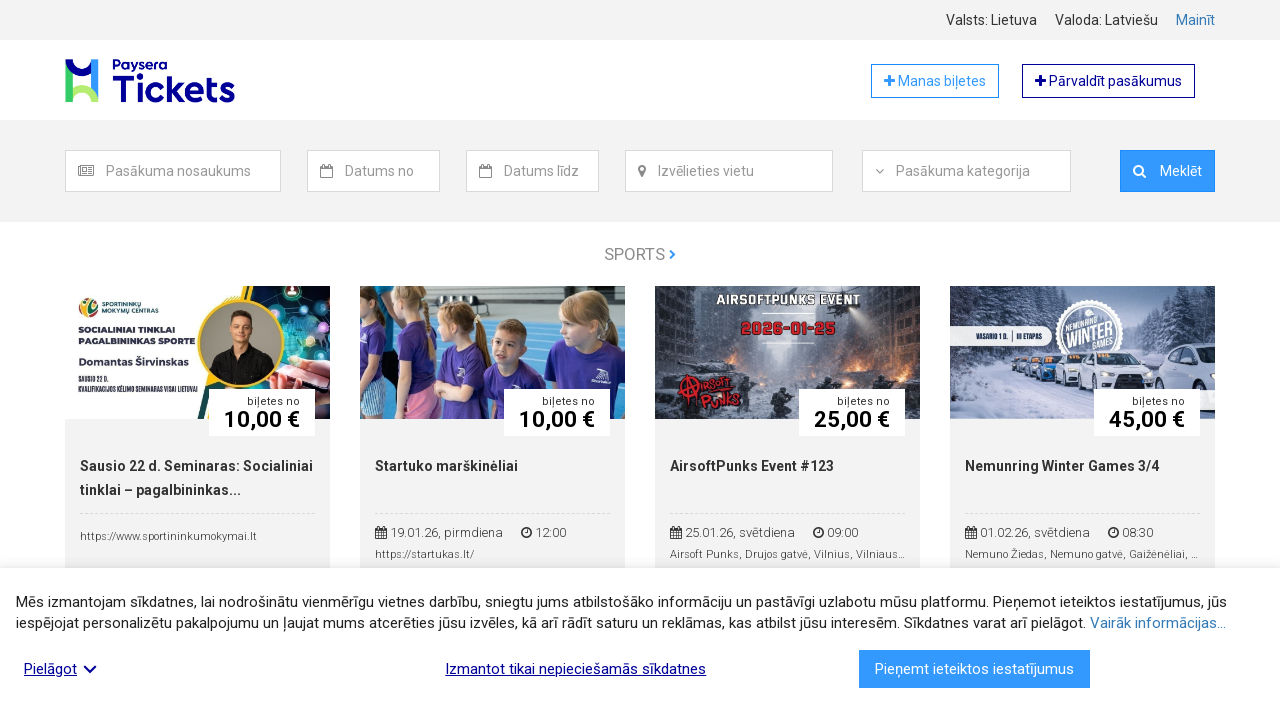

--- FILE ---
content_type: text/html; charset=UTF-8
request_url: https://tickets.paysera.com/lv-LT/category/162
body_size: 9045
content:
<!DOCTYPE html>
<html
    lang="lv"
    data-country="LT"
    data-environment="prod"
    data-buyer-permissions="{&quot;can_create_order&quot;:false}"
    data-buyer-id=""
    data-app-settings="{&quot;google_analytics_tracking_id&quot;:&quot;UA-74955721-3&quot;,&quot;google_places_api_key&quot;:&quot;AIzaSyBYOFv0Jfppr2S17F9GjIA0MrTKGafGbbQ&quot;,&quot;sentry_js_dsn&quot;:&quot;https:\/\/4b76148cf7c04d76a2f1271f4c85b335@sentry.paysera.com\/64&quot;,&quot;poxa_public_host&quot;:&quot;tickets-poxa.paysera.com&quot;,&quot;poxa_port&quot;:&quot;80&quot;,&quot;internal_domain&quot;:&quot;tickets.paysera.com&quot;}"
>
    <head>
        <meta name="viewport" content="width=device-width, initial-scale=1">
                    <link href="https://fonts.googleapis.com/css?family=Roboto:300,400,700" rel="stylesheet">
                            <link rel="stylesheet" href="/compiled/style-23579fd5305b020ad626d35a24cf6fe0309d36a7.893520cbe7c008197891.css"
                    
        <link rel="apple-touch-icon" sizes="180x180" href="https://tickets.paysera.com/favicon-32x32.png?v30">
<link rel="icon" type="image/png" sizes="32x32" href="https://tickets.paysera.com/favicon-32x32.png?v30">
<link rel="icon" type="image/png" sizes="16x16" href="https://tickets.paysera.com/favicon-16x16.png?v30">
<link rel="manifest" href="https://tickets.paysera.com/manifest.json?v30">
<link rel="mask-icon" href="https://tickets.paysera.com/favicon-32x32.png?v30" color="#5bbad5">
<meta name="msapplication-TileColor" content="#da532c">
        <meta name="google-site-verification" content="RGogClSMzozC-Hcf03f1pfvs5d3NE-rnXUt02NL0B7g" />
            <title>Paysera Tickets – liela sporta pasākumu izvēle.</title>
    <meta name="description" content="Dzīvojiet veselīgi un atrodiet jaunus sporta pasākumus vai apmeklējiet savus iecienītākos! ">
    <link rel="alternate" hreflang="lt" href="https://tickets.paysera.com/lt-LT/category/162"/>
<link rel="alternate" hreflang="en" href="https://tickets.paysera.com/en-LT/category/162"/>
<link rel="alternate" hreflang="ru" href="https://tickets.paysera.com/ru-LT/category/162"/>
<link rel="alternate" hreflang="pl" href="https://tickets.paysera.com/pl-LT/category/162"/>
<link rel="alternate" hreflang="bg" href="https://tickets.paysera.com/bg-LT/category/162"/>
<link rel="alternate" hreflang="es" href="https://tickets.paysera.com/es-LT/category/162"/>
<link rel="alternate" hreflang="ro" href="https://tickets.paysera.com/ro-LT/category/162"/>
<link rel="alternate" hreflang="et" href="https://tickets.paysera.com/et-LT/category/162"/>
<link rel="alternate" hreflang="ar" href="https://tickets.paysera.com/ar-LT/category/162"/>
<link rel="alternate" hreflang="sq" href="https://tickets.paysera.com/sq-LT/category/162"/>
<link rel="alternate" hreflang="fr" href="https://tickets.paysera.com/fr-LT/category/162"/>
<link rel="alternate" hreflang="de" href="https://tickets.paysera.com/de-LT/category/162"/>
<link rel="alternate" hreflang="ka" href="https://tickets.paysera.com/ka-LT/category/162"/>
<link rel="alternate" hreflang="xk" href="https://tickets.paysera.com/xk-LT/category/162"/>

        <link rel="preconnect" href="https://maps.googleapis.com">
                
        <meta name="theme-color" content="#3399ff">
    </head>
    <body class="" dir="ltr">
                    <div id="base-react-root"></div>
            <script src="/compiled/main-264d2c08f27fcc5e5322509f841bab56ceadfa3d.5c21d441ed9683b85dfc.js"></script>
                                
            <div class="wrapper">
        <header>
                                                
<div class="full-with-wrapper bg-tickets-default">
    <div class="container">
            <div class="row localization-wrapper text-right">
        <div class="col-xs-12 localization-items">
            <div class="localization-item">
                Valsts:
                Lietuva
            </div>
            <div class="localization-item">
                Valoda:
                latviešu
            </div>
            <div class="localization-item">
                <a data-toggle="modal" href="#" data-target="#localization-modal">
                    Mainīt
                </a>

                <div class="modal fade text-left" id="localization-modal" role="dialog">
                    <div class="modal-dialog modal-sm" role="document">
                        <div class="modal-content">
                            <div class="modal-header">
                                <button type="button" class="close" data-dismiss="modal">
                                    <span>&times;</span>
                                </button>
                                <h4 class="modal-title">Lokalizācija </h4>
                            </div>
                            <div class="modal-body">
                                <form>
                                    <div class="form-group">
                                        <label class="form-label" for="localization-region-selector">
                                            Izvēlieties valsti:
                                        </label>
                                        <select
                                                id="localization-region-selector"
                                                class="form-control">
                                            <option value="null" >Starptautisks</option>
                                                                                            <option value="LT" selected>Lietuva</option>
                                                                                            <option value="LV" >Latvija</option>
                                                                                            <option value="RU" >Krievija</option>
                                                                                            <option value="PL" >Polija</option>
                                                                                            <option value="BG" >Bulgārija</option>
                                                                                            <option value="AD" >Andora</option>
                                                                                            <option value="AE" >Apvienotie Arābu Emirāti</option>
                                                                                            <option value="AF" >Afganistāna</option>
                                                                                            <option value="AG" >Antigva un Barbuda</option>
                                                                                            <option value="AI" >Angilja</option>
                                                                                            <option value="AL" >Albānija</option>
                                                                                            <option value="AM" >Armēnija</option>
                                                                                            <option value="AO" >Angola</option>
                                                                                            <option value="AR" >Argentīna</option>
                                                                                            <option value="AS" >ASV Samoa</option>
                                                                                            <option value="AT" >Austrija</option>
                                                                                            <option value="AU" >Austrālija</option>
                                                                                            <option value="AW" >Aruba</option>
                                                                                            <option value="AX" >Olandes salas</option>
                                                                                            <option value="AZ" >Azerbaidžāna</option>
                                                                                            <option value="BA" >Bosnija un Hercegovina</option>
                                                                                            <option value="BB" >Barbadosa</option>
                                                                                            <option value="BD" >Bangladeša</option>
                                                                                            <option value="BE" >Beļģija</option>
                                                                                            <option value="BF" >Burkinafaso</option>
                                                                                            <option value="BH" >Bahreina</option>
                                                                                            <option value="BI" >Burundija</option>
                                                                                            <option value="BJ" >Benina</option>
                                                                                            <option value="BL" >Senbartelmī</option>
                                                                                            <option value="BM" >Bermudu salas</option>
                                                                                            <option value="BN" >Bruneja</option>
                                                                                            <option value="BO" >Bolīvija</option>
                                                                                            <option value="BQ" >Nīderlandes Karību salas</option>
                                                                                            <option value="BR" >Brazīlija</option>
                                                                                            <option value="BS" >Bahamu salas</option>
                                                                                            <option value="BT" >Butāna</option>
                                                                                            <option value="BW" >Botsvāna</option>
                                                                                            <option value="BY" >Baltkrievija</option>
                                                                                            <option value="BZ" >Beliza</option>
                                                                                            <option value="CA" >Kanāda</option>
                                                                                            <option value="CC" >Kokosu (Kīlinga) salas</option>
                                                                                            <option value="CD" >Kongo (Kinšasa)</option>
                                                                                            <option value="CF" >Centrālāfrikas Republika</option>
                                                                                            <option value="CG" >Kongo (Brazavila)</option>
                                                                                            <option value="CH" >Šveice</option>
                                                                                            <option value="CI" >Kotdivuāra</option>
                                                                                            <option value="CK" >Kuka salas</option>
                                                                                            <option value="CL" >Čīle</option>
                                                                                            <option value="CM" >Kamerūna</option>
                                                                                            <option value="CN" >Ķīna</option>
                                                                                            <option value="CO" >Kolumbija</option>
                                                                                            <option value="CR" >Kostarika</option>
                                                                                            <option value="CU" >Kuba</option>
                                                                                            <option value="CV" >Kaboverde</option>
                                                                                            <option value="CW" >Kirasao</option>
                                                                                            <option value="CX" >Ziemsvētku sala</option>
                                                                                            <option value="CY" >Kipra</option>
                                                                                            <option value="CZ" >Čehija</option>
                                                                                            <option value="DE" >Vācija</option>
                                                                                            <option value="DJ" >Džibutija</option>
                                                                                            <option value="DK" >Dānija</option>
                                                                                            <option value="DM" >Dominika</option>
                                                                                            <option value="DO" >Dominikāna</option>
                                                                                            <option value="DZ" >Alžīrija</option>
                                                                                            <option value="EC" >Ekvadora</option>
                                                                                            <option value="EE" >Igaunija</option>
                                                                                            <option value="EG" >Ēģipte</option>
                                                                                            <option value="EH" >Rietumsahāra</option>
                                                                                            <option value="ER" >Eritreja</option>
                                                                                            <option value="ES" >Spānija</option>
                                                                                            <option value="ET" >Etiopija</option>
                                                                                            <option value="FI" >Somija</option>
                                                                                            <option value="FJ" >Fidži</option>
                                                                                            <option value="FK" >Folklenda salas</option>
                                                                                            <option value="FM" >Mikronēzija</option>
                                                                                            <option value="FO" >Fēru salas</option>
                                                                                            <option value="FR" >Francija</option>
                                                                                            <option value="GA" >Gabona</option>
                                                                                            <option value="GB" >Apvienotā Karaliste</option>
                                                                                            <option value="GD" >Grenāda</option>
                                                                                            <option value="GE" >Gruzija</option>
                                                                                            <option value="GF" >Francijas Gviāna</option>
                                                                                            <option value="GG" >Gērnsija</option>
                                                                                            <option value="GH" >Gana</option>
                                                                                            <option value="GI" >Gibraltārs</option>
                                                                                            <option value="GL" >Grenlande</option>
                                                                                            <option value="GM" >Gambija</option>
                                                                                            <option value="GN" >Gvineja</option>
                                                                                            <option value="GP" >Gvadelupa</option>
                                                                                            <option value="GQ" >Ekvatoriālā Gvineja</option>
                                                                                            <option value="GR" >Grieķija</option>
                                                                                            <option value="GS" >Dienviddžordžija un Dienvidsendviču salas</option>
                                                                                            <option value="GT" >Gvatemala</option>
                                                                                            <option value="GU" >Guama</option>
                                                                                            <option value="GW" >Gvineja-Bisava</option>
                                                                                            <option value="GY" >Gajāna</option>
                                                                                            <option value="HK" >Ķīnas īpašās pārvaldes apgabals Honkonga</option>
                                                                                            <option value="HN" >Hondurasa</option>
                                                                                            <option value="HR" >Horvātija</option>
                                                                                            <option value="HT" >Haiti</option>
                                                                                            <option value="HU" >Ungārija</option>
                                                                                            <option value="ID" >Indonēzija</option>
                                                                                            <option value="IE" >Īrija</option>
                                                                                            <option value="IL" >Izraēla</option>
                                                                                            <option value="IM" >Menas sala</option>
                                                                                            <option value="IN" >Indija</option>
                                                                                            <option value="IO" >Indijas okeāna Britu teritorija</option>
                                                                                            <option value="IQ" >Irāka</option>
                                                                                            <option value="IR" >Irāna</option>
                                                                                            <option value="IS" >Islande</option>
                                                                                            <option value="IT" >Itālija</option>
                                                                                            <option value="JE" >Džērsija</option>
                                                                                            <option value="JM" >Jamaika</option>
                                                                                            <option value="JO" >Jordānija</option>
                                                                                            <option value="JP" >Japāna</option>
                                                                                            <option value="KE" >Kenija</option>
                                                                                            <option value="KG" >Kirgizstāna</option>
                                                                                            <option value="KH" >Kambodža</option>
                                                                                            <option value="KI" >Kiribati</option>
                                                                                            <option value="KM" >Komoru salas</option>
                                                                                            <option value="KN" >Sentkitsa un Nevisa</option>
                                                                                            <option value="KP" >Ziemeļkoreja</option>
                                                                                            <option value="KR" >Dienvidkoreja</option>
                                                                                            <option value="KW" >Kuveita</option>
                                                                                            <option value="KY" >Kaimanu salas</option>
                                                                                            <option value="KZ" >Kazahstāna</option>
                                                                                            <option value="LA" >Laosa</option>
                                                                                            <option value="LB" >Libāna</option>
                                                                                            <option value="LC" >Sentlūsija</option>
                                                                                            <option value="LI" >Lihtenšteina</option>
                                                                                            <option value="LK" >Šrilanka</option>
                                                                                            <option value="LR" >Libērija</option>
                                                                                            <option value="LS" >Lesoto</option>
                                                                                            <option value="LU" >Luksemburga</option>
                                                                                            <option value="LY" >Lībija</option>
                                                                                            <option value="MA" >Maroka</option>
                                                                                            <option value="MC" >Monako</option>
                                                                                            <option value="MD" >Moldova</option>
                                                                                            <option value="ME" >Melnkalne</option>
                                                                                            <option value="MF" >Senmartēna</option>
                                                                                            <option value="MG" >Madagaskara</option>
                                                                                            <option value="MH" >Māršala salas</option>
                                                                                            <option value="MK" >Ziemeļmaķedonija</option>
                                                                                            <option value="ML" >Mali</option>
                                                                                            <option value="MM" >Mjanma (Birma)</option>
                                                                                            <option value="MN" >Mongolija</option>
                                                                                            <option value="MO" >ĶTR īpašais administratīvais reģions Makao</option>
                                                                                            <option value="MP" >Ziemeļu Marianas salas</option>
                                                                                            <option value="MQ" >Martinika</option>
                                                                                            <option value="MR" >Mauritānija</option>
                                                                                            <option value="MS" >Montserrata</option>
                                                                                            <option value="MT" >Malta</option>
                                                                                            <option value="MU" >Maurīcija</option>
                                                                                            <option value="MV" >Maldīvija</option>
                                                                                            <option value="MW" >Malāvija</option>
                                                                                            <option value="MX" >Meksika</option>
                                                                                            <option value="MY" >Malaizija</option>
                                                                                            <option value="MZ" >Mozambika</option>
                                                                                            <option value="NA" >Namībija</option>
                                                                                            <option value="NC" >Jaunkaledonija</option>
                                                                                            <option value="NE" >Nigēra</option>
                                                                                            <option value="NF" >Norfolkas sala</option>
                                                                                            <option value="NG" >Nigērija</option>
                                                                                            <option value="NI" >Nikaragva</option>
                                                                                            <option value="NL" >Nīderlande</option>
                                                                                            <option value="NO" >Norvēģija</option>
                                                                                            <option value="NP" >Nepāla</option>
                                                                                            <option value="NR" >Nauru</option>
                                                                                            <option value="NU" >Niue</option>
                                                                                            <option value="NZ" >Jaunzēlande</option>
                                                                                            <option value="OM" >Omāna</option>
                                                                                            <option value="PA" >Panama</option>
                                                                                            <option value="PE" >Peru</option>
                                                                                            <option value="PF" >Francijas Polinēzija</option>
                                                                                            <option value="PG" >Papua-Jaungvineja</option>
                                                                                            <option value="PH" >Filipīnas</option>
                                                                                            <option value="PK" >Pakistāna</option>
                                                                                            <option value="PM" >Senpjēra un Mikelona</option>
                                                                                            <option value="PN" >Pitkērnas salas</option>
                                                                                            <option value="PR" >Puertoriko</option>
                                                                                            <option value="PS" >Palestīnas teritorijas</option>
                                                                                            <option value="PT" >Portugāle</option>
                                                                                            <option value="PW" >Palau</option>
                                                                                            <option value="PY" >Paragvaja</option>
                                                                                            <option value="QA" >Katara</option>
                                                                                            <option value="RE" >Reinjona</option>
                                                                                            <option value="RO" >Rumānija</option>
                                                                                            <option value="RS" >Serbija</option>
                                                                                            <option value="XK" >Kosova</option>
                                                                                            <option value="RW" >Ruanda</option>
                                                                                            <option value="SA" >Saūda Arābija</option>
                                                                                            <option value="SB" >Zālamana salas</option>
                                                                                            <option value="SC" >Seišelu salas</option>
                                                                                            <option value="SD" >Sudāna</option>
                                                                                            <option value="SE" >Zviedrija</option>
                                                                                            <option value="SG" >Singapūra</option>
                                                                                            <option value="SH" >Sv.Helēnas sala</option>
                                                                                            <option value="SI" >Slovēnija</option>
                                                                                            <option value="SJ" >Svalbāra un Jana Majena sala</option>
                                                                                            <option value="SK" >Slovākija</option>
                                                                                            <option value="SL" >Sjerraleone</option>
                                                                                            <option value="SM" >Sanmarīno</option>
                                                                                            <option value="SN" >Senegāla</option>
                                                                                            <option value="SO" >Somālija</option>
                                                                                            <option value="SR" >Surinama</option>
                                                                                            <option value="SS" >Dienvidsudāna</option>
                                                                                            <option value="ST" >Santome un Prinsipi</option>
                                                                                            <option value="SV" >Salvadora</option>
                                                                                            <option value="SX" >Sintmārtena</option>
                                                                                            <option value="SY" >Sīrija</option>
                                                                                            <option value="SZ" >Svatini</option>
                                                                                            <option value="TC" >Tērksas un Kaikosas salas</option>
                                                                                            <option value="TD" >Čada</option>
                                                                                            <option value="TF" >Francijas Dienvidjūru teritorija</option>
                                                                                            <option value="TG" >Togo</option>
                                                                                            <option value="TH" >Taizeme</option>
                                                                                            <option value="TJ" >Tadžikistāna</option>
                                                                                            <option value="TK" >Tokelau</option>
                                                                                            <option value="TL" >Austrumtimora</option>
                                                                                            <option value="TM" >Turkmenistāna</option>
                                                                                            <option value="TN" >Tunisija</option>
                                                                                            <option value="TO" >Tonga</option>
                                                                                            <option value="TR" >Turcija</option>
                                                                                            <option value="TT" >Trinidāda un Tobāgo</option>
                                                                                            <option value="TV" >Tuvalu</option>
                                                                                            <option value="TW" >Taivāna</option>
                                                                                            <option value="TZ" >Tanzānija</option>
                                                                                            <option value="UA" >Ukraina</option>
                                                                                            <option value="UG" >Uganda</option>
                                                                                            <option value="UM" >ASV Mazās Aizjūras salas</option>
                                                                                            <option value="US" >Amerikas Savienotās Valstis</option>
                                                                                            <option value="UY" >Urugvaja</option>
                                                                                            <option value="UZ" >Uzbekistāna</option>
                                                                                            <option value="VA" >Vatikāns</option>
                                                                                            <option value="VC" >Sentvinsenta un Grenadīnas</option>
                                                                                            <option value="VE" >Venecuēla</option>
                                                                                            <option value="VG" >Britu Virdžīnas</option>
                                                                                            <option value="VI" >ASV Virdžīnas</option>
                                                                                            <option value="VN" >Vjetnama</option>
                                                                                            <option value="VU" >Vanuatu</option>
                                                                                            <option value="WF" >Volisa un Futunas salas</option>
                                                                                            <option value="WS" >Samoa</option>
                                                                                            <option value="YE" >Jemena</option>
                                                                                            <option value="YT" >Majota</option>
                                                                                            <option value="ZA" >Dienvidāfrikas Republika</option>
                                                                                            <option value="ZM" >Zambija</option>
                                                                                            <option value="ZW" >Zimbabve</option>
                                                                                    </select>
                                    </div>
                                    <div class="form-group">
                                        <label class="form-label" for="localization-language-selector">
                                            Izvēlieties valodu:
                                        </label>
                                        <select
                                                id="localization-language-selector"
                                                class="form-control"
                                                data-fallback-locale="en"
                                        >
                                                                                            <option value="lt" >lietuvių</option>
                                                                                            <option value="en" >english</option>
                                                                                            <option value="lv" selected>latviešu</option>
                                                                                            <option value="ru" >русский</option>
                                                                                            <option value="pl" >polski</option>
                                                                                            <option value="bg" >български</option>
                                                                                            <option value="es" >español</option>
                                                                                            <option value="ro" >română</option>
                                                                                            <option value="et" >eesti</option>
                                                                                            <option value="ar" >العربية</option>
                                                                                            <option value="sq" >shqip</option>
                                                                                            <option value="fr" >français</option>
                                                                                            <option value="de" >deutsch</option>
                                                                                            <option value="ka" >ქართული</option>
                                                                                            <option value="xk" >Shqip XK</option>
                                                                                    </select>
                                    </div>
                                </form>
                            </div>
                            <div class="modal-footer">
                                <p>
                                    <button id="localization-confirm" type="button" class="btn btn-tickets-main btn-block">
                                        Izvēlēties
                                    </button>
                                </p>
                                <p>
                                    <button id="localization-reset-to-international" type="button" class="btn btn-default btn-block">
                                        Mainīt uz starptautisku
                                    </button>
                                </p>
                            </div>
                        </div>
                    </div>
                </div>
            </div>
        </div>
    </div>
    </div>
</div>
                    
<div class="container">
    <div class="header-row">
        <a href="/lv-LT">
            <img class="header-element header-img"
                 src="https://tickets.paysera.com/bundles/evpticketfrontend/images/logo.png?v30"
                 alt="Pasākumu biļešu tirdzniecības sistēma"
            >
        </a>
        <div class="header-element pull-right">
            <a href="/lv-LT/buyer/dashboard" target="_blank" rel="nofollow" role="button"
               class="btn btn-tickets-main-inverted self-service-button">
                <i class="fa fa-plus" aria-hidden="true"></i>
                Manas biļetes
            </a>
            <a href="https://tickets.paysera.com/lv-LT/my/self-service/dashboard" target="_blank" rel="nofollow" role="button"
               class="btn btn-tickets-dark-inverted self-service-button">
                <i class="fa fa-plus" aria-hidden="true"></i>
                Pārvaldīt pasākumus
            </a>
        </div>
    </div>
</div>
                                
<div class="full-with-wrapper bg-tickets-default">
    <div class="container">
            <div class="row search-wrapper">
        <div class="col-xs-12">
            <div class="event-search-form">
                <div id="event-search-form" class="form-container collapse">
                    <form action="/lv-LT/search"
                          method="GET"
                          class="form-inline locale-container"
                          novalidate="novalidate"
                          data-locales="{&quot;moment&quot;:&quot;lv&quot;,&quot;select2&quot;:&quot;lv&quot;}">
                        <div id="event_filter"><div class="form-group search-field-event">
                    <div class="input-group">
        <span class="input-group-addon">
            <i class="fa fa-newspaper-o" aria-hidden="true"></i>
        </span>
        <select     data-placeholder="Pasākuma nosaukums"
    placeholder="Pasākuma nosaukums"
    id="event_filter_event" name="event_filter[event]" class="form-control"><option value=""></option></select>
    </div>
<div class="error-message"></div>
    </div><div class="form-group search-field-date_from">
                    <div class="input-group">
        <span class="input-group-addon">
            <i class="fa fa-calendar-o" aria-hidden="true"></i>
        </span>
        <input type="text"     data-placeholder="Datums no"
    placeholder="Datums no"
    id="event_filter_date_from" name="event_filter[date_from]" class="form-control" />
    </div>
<div class="error-message"></div>
    </div><div class="form-group search-field-date_to">
                    <div class="input-group">
        <span class="input-group-addon">
            <i class="fa fa-calendar-o" aria-hidden="true"></i>
        </span>
        <input type="text"     data-placeholder="Datums līdz"
    placeholder="Datums līdz"
    id="event_filter_date_to" name="event_filter[date_to]" class="form-control" />
    </div>
<div class="error-message"></div>
    </div><div class="form-group search-field-location">
                    <div class="input-group">
        <span class="input-group-addon">
            <i class="fa fa-map-marker" aria-hidden="true"></i>
        </span>
        <input type="text"     data-placeholder="Izvēlieties vietu"
    placeholder="Izvēlieties vietu"
    id="event_filter_location" name="event_filter[location]" class="form-control" />
    </div>
<div class="error-message"></div>
    </div>    <input type="hidden"     data-placeholder="event_search_form.place_id"
    placeholder="event_search_form.place_id"
    id="event_filter_place_id" name="event_filter[place_id]" class="search-field-place_id" /><div class="form-group search-field-category">
                    <div class="input-group">
        <span class="input-group-addon">
            <i class="fa fa-angle-down" aria-hidden="true"></i>
        </span>
        <select     data-placeholder="Pasākuma kategorija"
    placeholder="Pasākuma kategorija"
    id="event_filter_category" name="event_filter[category]" class="form-control"><option value=""></option><option value="184">Ekskursijas </option><option value="182">Festivāli </option><option value="165">Kino</option><option value="183">Komēdija </option><option value="168">Kursi un semināri</option><option value="177">Muzeji un galerijas</option><option value="156">Mūzika</option><option value="180">Izstādes un gadatirgi</option><option value="174">Izklaide</option><option value="162">Sports</option><option value="159">Teātris</option><option value="171">Cits</option></select>
    </div>
<div class="error-message"></div>
    </div><div class="form-group search-field-search pull-right">    <div class="input-group">
                <button type="submit" id="event_filter_search" name="event_filter[search]" class="btn btn-tickets-main search-field-search-filter">
        <i class="fa fa-search" aria-hidden="true"></i>
        Meklēt
    </button>
    </div>
</div></div>
                    </form>
                </div>
                <div class="row hidden-lg">
                    <div class="col-xs-12">
                        <a id="event-search-form-collapse-btn" class="collapse-button center-block" href="#event-search-form">
                            <i class="fa fa-angle-double-down toggled-icon" aria-hidden="true"></i>
                            Meklēt pasākumus
                        </a>
                    </div>
                </div>
            </div>
        </div>
    </div>
    </div>
</div>
                    </header>
        <main>
            <div class="container">
                    
    


    
                                            
<div class="row events-row">
    <div class="col-xs-12">
        <div class="row">
            
<div class="text-center top-items-title">
            <a href="#">
            Sports
            <i class="fa fa-chevron-right text-tickets-main typography-icon" aria-hidden="true"></i>
        </a>
    </div>
        </div>
        <div class="row">
                            
<div class="col-xs-12 col-md-6 col-lg-3">
    <div class="center-block single-event-wrapper">
        <a href="/lv-LT/event/sausio-22-d-seminaras-socialiniai-tinklai-pagalbininkas-sporte-lektorius-domantas-sirvinskas-vilniuje-ir-nuotoliu-visoje-lietuvoje">
            <img src="/public/images/97d86823-daab-11f0-8d2a-0050568dc731/sausio-22-d-seminaras-socialiniai-tinklai-pagalbininkas-sporte-lektorius-domantas-sirvinskas-vilniuje-ir-nuotoliu-visoje-lietuvoje_lv__1768560000.jpeg?6121d58f32886a6785c22aef36fd1868" alt="Sausio 22 d. Seminaras: Socialiniai tinklai – pagalbininkas sporte. Lektorius: Domantas Širvinskas. Vilniuje ir nuotoliu visoje Lietuvoje." class="img-responsive"/>
            <div class="single-event bg-tickets-default">
                                    
<div class="event-price-block">
    <div class="price-title">biļetes no</div>
    <div class="price-value">
                10,00 €
    </div>
</div>
                                <div>
                    <h2 class="event-name">
                        <bdo dir="auto">Sausio 22 d. Seminaras: Socialiniai tinklai – pagalbininkas...</bdo>
                    </h2>
                    <div class="event-short-info">
                        <div class="short-info-datetime">
                            
                            </div>
                        <div class="event-location">
                            <div class="event-location-description" dir="auto">https://www.sportininkumokymai.lt</div>
                        </div>
                    </div>
                    <div class="button-wrapper">
                                                                            <button class="btn btn-tickets-main">
                                <i class="fa fa-shopping-basket" aria-hidden="true"></i>
                                                                    Pirkt biļetes
                                                            </button>
                                            </div>
                </div>
            </div>
        </a>
    </div>
</div>
                            
<div class="col-xs-12 col-md-6 col-lg-3">
    <div class="center-block single-event-wrapper">
        <a href="/lv-LT/event/startuko-marskineliai">
            <img src="/public/images/cmi4jw13f000n356y430jxdyk/startuko-marskineliai_lv__1768816289.jpeg?8e6bf26db19f98b7f2d3142d6ece999e" alt="Startuko marškinėliai" class="img-responsive"/>
            <div class="single-event bg-tickets-default">
                                    
<div class="event-price-block">
    <div class="price-title">biļetes no</div>
    <div class="price-value">
                10,00 €
    </div>
</div>
                                <div>
                    <h2 class="event-name">
                        <bdo dir="auto">Startuko marškinėliai</bdo>
                    </h2>
                    <div class="event-short-info">
                        <div class="short-info-datetime">
                            
            <span class="datetime-element">
            <i class="fa fa-calendar" aria-hidden="true"></i>
            19.01.26,
            pirmdiena
        </span>
        <span class="datetime-element">
            <i class="fa fa-clock-o" aria-hidden="true"></i>
            12:00
        </span>
                            </div>
                        <div class="event-location">
                            <div class="event-location-description" dir="auto">https://startukas.lt/</div>
                        </div>
                    </div>
                    <div class="button-wrapper">
                                                                            <button class="btn btn-tickets-main">
                                <i class="fa fa-shopping-basket" aria-hidden="true"></i>
                                                                    Pirkt biļetes
                                                            </button>
                                            </div>
                </div>
            </div>
        </a>
    </div>
</div>
                            
<div class="col-xs-12 col-md-6 col-lg-3">
    <div class="center-block single-event-wrapper">
        <a href="/lv-LT/event/airsoftpunks-event-123">
            <img src="/public/images/b48db399-efd8-11f0-8d2a-0050568dc731/airsoftpunks-event-123_lv__1768238537.jpeg?b9e0d90764d0145d81300d7856000180" alt="AirsoftPunks Event #123" class="img-responsive"/>
            <div class="single-event bg-tickets-default">
                                    
<div class="event-price-block">
    <div class="price-title">biļetes no</div>
    <div class="price-value">
                25,00 €
    </div>
</div>
                                <div>
                    <h2 class="event-name">
                        <bdo dir="auto">AirsoftPunks Event #123</bdo>
                    </h2>
                    <div class="event-short-info">
                        <div class="short-info-datetime">
                            
            <span class="datetime-element">
            <i class="fa fa-calendar" aria-hidden="true"></i>
            25.01.26,
            svētdiena
        </span>
        <span class="datetime-element">
            <i class="fa fa-clock-o" aria-hidden="true"></i>
            09:00
        </span>
                            </div>
                        <div class="event-location">
                            <div class="event-location-description" dir="auto">Airsoft Punks, Drujos gatvė, Vilnius, Vilniaus m. sav., Lietuva</div>
                        </div>
                    </div>
                    <div class="button-wrapper">
                                                                            <button class="btn btn-tickets-main">
                                <i class="fa fa-shopping-basket" aria-hidden="true"></i>
                                                                    Pirkt biļetes
                                                            </button>
                                            </div>
                </div>
            </div>
        </a>
    </div>
</div>
                            
<div class="col-xs-12 col-md-6 col-lg-3">
    <div class="center-block single-event-wrapper">
        <a href="/lv-LT/event/nemunring-winter-games-3-4-ed76">
            <img src="/public/images/61b5ade7-efcd-11f0-8d2a-0050568dc731/nemunring-winter-games-3-4-ed76_lv__1768232717.jpeg?450aa6158f54de2dd66d7b4a542f857d" alt="Nemunring Winter Games 3/4" class="img-responsive"/>
            <div class="single-event bg-tickets-default">
                                    
<div class="event-price-block">
    <div class="price-title">biļetes no</div>
    <div class="price-value">
                45,00 €
    </div>
</div>
                                <div>
                    <h2 class="event-name">
                        <bdo dir="auto">Nemunring Winter Games 3/4</bdo>
                    </h2>
                    <div class="event-short-info">
                        <div class="short-info-datetime">
                            
            <span class="datetime-element">
            <i class="fa fa-calendar" aria-hidden="true"></i>
            01.02.26,
            svētdiena
        </span>
        <span class="datetime-element">
            <i class="fa fa-clock-o" aria-hidden="true"></i>
            08:30
        </span>
                            </div>
                        <div class="event-location">
                            <div class="event-location-description" dir="auto">Nemuno Žiedas, Nemuno gatvė, Gaižėnėliai, Lietuva</div>
                        </div>
                    </div>
                    <div class="button-wrapper">
                                                                            <button class="btn btn-tickets-main">
                                <i class="fa fa-shopping-basket" aria-hidden="true"></i>
                                                                    Pirkt biļetes
                                                            </button>
                                            </div>
                </div>
            </div>
        </a>
    </div>
</div>
                            
<div class="col-xs-12 col-md-6 col-lg-3">
    <div class="center-block single-event-wrapper">
        <a href="/lv-LT/event/airsoftpunks-event-124">
            <img src="/public/images/de712c37-efd8-11f0-8e30-0050562fceaa/airsoftpunks-event-124_lv__1768238666.jpeg?721de0d676af30e40711163c1e459921" alt="AirsoftPunks Event #124" class="img-responsive"/>
            <div class="single-event bg-tickets-default">
                                    
<div class="event-price-block">
    <div class="price-title">biļetes no</div>
    <div class="price-value">
                20,00 €
    </div>
</div>
                                <div>
                    <h2 class="event-name">
                        <bdo dir="auto">AirsoftPunks Event #124</bdo>
                    </h2>
                    <div class="event-short-info">
                        <div class="short-info-datetime">
                            
            <span class="datetime-element">
            <i class="fa fa-calendar" aria-hidden="true"></i>
            01.02.26,
            svētdiena
        </span>
        <span class="datetime-element">
            <i class="fa fa-clock-o" aria-hidden="true"></i>
            09:00
        </span>
                            </div>
                        <div class="event-location">
                            <div class="event-location-description" dir="auto">Airsoft Punks, Drujos gatvė, Vilnius, Vilniaus m. sav., Lietuva</div>
                        </div>
                    </div>
                    <div class="button-wrapper">
                                                                            <button class="btn btn-tickets-main">
                                <i class="fa fa-shopping-basket" aria-hidden="true"></i>
                                                                    Pirkt biļetes
                                                            </button>
                                            </div>
                </div>
            </div>
        </a>
    </div>
</div>
                            
<div class="col-xs-12 col-md-6 col-lg-3">
    <div class="center-block single-event-wrapper">
        <a href="/lv-LT/event/nuotoliniu-seminaru-irasai">
            <img src="/public/images/clemiysty0006356wxlt2l1hj/nuotoliniu-seminaru-irasai_lv__1767767290.jpeg?c54a7eefe0ecb069fe68c03a334853dd" alt="Nuotoliniai seminarai" class="img-responsive"/>
            <div class="single-event bg-tickets-default">
                                    
<div class="event-price-block">
    <div class="price-title">biļetes no</div>
    <div class="price-value">
                20,00 €
    </div>
</div>
                                <div>
                    <h2 class="event-name">
                        <bdo dir="auto">Nuotoliniai seminarai</bdo>
                    </h2>
                    <div class="event-short-info">
                        <div class="short-info-datetime">
                            
            <span class="datetime-element">
            <i class="fa fa-calendar" aria-hidden="true"></i>
            07.01.26,
            trešdiena
        </span>
        <span class="datetime-element">
            <i class="fa fa-clock-o" aria-hidden="true"></i>
            08:00
        </span>
                            </div>
                        <div class="event-location">
                            <div class="event-location-description" dir="auto">https://www.sportininkumokymai.lt</div>
                        </div>
                    </div>
                    <div class="button-wrapper">
                                                                            <button class="btn btn-tickets-main">
                                <i class="fa fa-shopping-basket" aria-hidden="true"></i>
                                                                    Pirkt biļetes
                                                            </button>
                                            </div>
                </div>
            </div>
        </a>
    </div>
</div>
                            
<div class="col-xs-12 col-md-6 col-lg-3">
    <div class="center-block single-event-wrapper">
        <a href="/lv-LT/event/white-bike-show-back-to-future-02-07">
            <img src="/public/images/cmkblmwz100043b66vvewj121/white-bike-show-back-to-future-02-07_lv__1768909061.jpeg?1ec6c6d97dd56e296d4a081ae4431a22" alt="WHITE BIKE SHOW BACK TO FUTURE 02.07" class="img-responsive"/>
            <div class="single-event bg-tickets-default">
                                <div>
                    <h2 class="event-name">
                        <bdo dir="auto">WHITE BIKE SHOW BACK TO FUTURE 02.07</bdo>
                    </h2>
                    <div class="event-short-info">
                        <div class="short-info-datetime">
                            
                            </div>
                        <div class="event-location">
                            <div class="event-location-description" dir="auto">Islandijos pl. 32, Kaunas, Kauno m. sav., Lietuva</div>
                        </div>
                    </div>
                    <div class="button-wrapper">
                                                                            <button class="btn btn-tickets-gray">
                                                                    Izpārdots 
                                                            </button>
                                            </div>
                </div>
            </div>
        </a>
    </div>
</div>
                            
<div class="col-xs-12 col-md-6 col-lg-3">
    <div class="center-block single-event-wrapper">
        <a href="/lv-LT/event/konstruotoju-zygis-su-japoko-kulautuvoje">
            <img src="/public/images/cmkfk6cbt000b3d6dh95teuh0/konstruotoju-zygis-su-japoko-kulautuvoje_lv__1768491609.jpeg?b6cee329b62ac2bc5708389ab67f8966" alt="Konstruotojų žygis su Japoko Kulautuvoje" class="img-responsive"/>
            <div class="single-event bg-tickets-default">
                                    
<div class="event-price-block">
    <div class="price-title">biļetes no</div>
    <div class="price-value">
                15,00 €
    </div>
</div>
                                <div>
                    <h2 class="event-name">
                        <bdo dir="auto">Konstruotojų žygis su Japoko Kulautuvoje</bdo>
                    </h2>
                    <div class="event-short-info">
                        <div class="short-info-datetime">
                            
            <span class="datetime-element">
            <i class="fa fa-calendar" aria-hidden="true"></i>
            08.02.26,
            svētdiena
        </span>
        <span class="datetime-element">
            <i class="fa fa-clock-o" aria-hidden="true"></i>
            10:30
        </span>
                            </div>
                        <div class="event-location">
                            <div class="event-location-description" dir="auto">Kulautuvos laisvalaikio salė, Kulautuva, Kauno r. sav., Lietuva</div>
                        </div>
                    </div>
                    <div class="button-wrapper">
                                                                            <button class="btn btn-tickets-main">
                                <i class="fa fa-shopping-basket" aria-hidden="true"></i>
                                                                    Pirkt biļetes
                                                            </button>
                                            </div>
                </div>
            </div>
        </a>
    </div>
</div>
                            
<div class="col-xs-12 col-md-6 col-lg-3">
    <div class="center-block single-event-wrapper">
        <a href="/lv-LT/event/vasario-13-d-dr-evaldas-kandratavicius-praktinis-seminaras-izometrinis-kruvis-judejimo-pagrindas-vilniuje-ir-nuotoliu-visoje-lietuvoje">
            <img src="/public/images/dfd80375-f048-11f0-8e30-0050562fceaa/vasario-13-d-dr-evaldas-kandratavicius-praktinis-seminaras-izometrinis-kruvis-judejimo-pagrindas-vilniuje-ir-nuotoliu-visoje-lietuvoje_lv__1768414291.jpeg?03af45ef2dde59ffd5f356ea13da195f" alt="Vasario 13 d. dr.Evaldas Kandratavičius. Praktinis seminaras: Izometrinis krūvis – judėjimo pagrindas. Vilniuje ir nuotoliu visoje Lietuvoje." class="img-responsive"/>
            <div class="single-event bg-tickets-default">
                                    
<div class="event-price-block">
    <div class="price-title">biļetes no</div>
    <div class="price-value">
                10,00 €
    </div>
</div>
                                <div>
                    <h2 class="event-name">
                        <bdo dir="auto">Vasario 13 d. dr.Evaldas Kandratavičius. Praktinis seminaras...</bdo>
                    </h2>
                    <div class="event-short-info">
                        <div class="short-info-datetime">
                            
                            </div>
                        <div class="event-location">
                            <div class="event-location-description" dir="auto">https://www.sportininkumokymai.lt</div>
                        </div>
                    </div>
                    <div class="button-wrapper">
                                                                            <button class="btn btn-tickets-main">
                                <i class="fa fa-shopping-basket" aria-hidden="true"></i>
                                                                    Pirkt biļetes
                                                            </button>
                                            </div>
                </div>
            </div>
        </a>
    </div>
</div>
                            
<div class="col-xs-12 col-md-6 col-lg-3">
    <div class="center-block single-event-wrapper">
        <a href="/lv-LT/event/skillup-with-ganon-baker">
            <img src="/public/images/cmh3cf9c800023v6ls69ollh1/skillup-with-ganon-baker_lv__1761221283.jpeg?006a5bf7b33703ce8b3ae2228c2b2650" alt="SkillUp with Ganon Baker" class="img-responsive"/>
            <div class="single-event bg-tickets-default">
                                <div>
                    <h2 class="event-name">
                        <bdo dir="auto">SkillUp with Ganon Baker</bdo>
                    </h2>
                    <div class="event-short-info">
                        <div class="short-info-datetime">
                            
            <span class="datetime-element">
            <i class="fa fa-calendar" aria-hidden="true"></i>
            19.02.26,
            ceturtdiena
        </span>
        <span class="datetime-element">
            <i class="fa fa-clock-o" aria-hidden="true"></i>
            11:00
        </span>
                            </div>
                        <div class="event-location">
                            <div class="event-location-description" dir="auto">Aerottoria Arena, Dariaus ir Girėno gatvė, Vilnius, Vilniaus m. sav., Lietuva</div>
                        </div>
                    </div>
                    <div class="button-wrapper">
                                                                            <button class="btn btn-tickets-main">
                                <i class="fa fa-shopping-basket" aria-hidden="true"></i>
                                                                    Reģistrēties
                                                            </button>
                                            </div>
                </div>
            </div>
        </a>
    </div>
</div>
                            
<div class="col-xs-12 col-md-6 col-lg-3">
    <div class="center-block single-event-wrapper">
        <a href="/lv-LT/event/skillup-with-ganon-baker-a456">
            <img src="/public/images/cmh98w33x00083v69d1zbi1xd/skillup-with-ganon-baker-a456_lv__1761576402.jpeg?49cfd53bac52596b09d15f1b4706bf43" alt="SkillUp with Ganon Baker" class="img-responsive"/>
            <div class="single-event bg-tickets-default">
                                    
<div class="event-price-block">
    <div class="price-title">biļetes no</div>
    <div class="price-value">
                430,00 €
    </div>
</div>
                                <div>
                    <h2 class="event-name">
                        <bdo dir="auto">SkillUp with Ganon Baker</bdo>
                    </h2>
                    <div class="event-short-info">
                        <div class="short-info-datetime">
                            
            <span class="datetime-element">
            <i class="fa fa-calendar" aria-hidden="true"></i>
            19.02.26,
            ceturtdiena
        </span>
        <span class="datetime-element">
            <i class="fa fa-clock-o" aria-hidden="true"></i>
            11:00
        </span>
                            </div>
                        <div class="event-location">
                            <div class="event-location-description" dir="auto">Aerottoria Arena, Dariaus ir Girėno gatvė, Vilnius, Vilnius City Municipality, Lithuania</div>
                        </div>
                    </div>
                    <div class="button-wrapper">
                                                                            <button class="btn btn-tickets-main">
                                <i class="fa fa-shopping-basket" aria-hidden="true"></i>
                                                                    Pirkt biļetes
                                                            </button>
                                            </div>
                </div>
            </div>
        </a>
    </div>
</div>
                            
<div class="col-xs-12 col-md-6 col-lg-3">
    <div class="center-block single-event-wrapper">
        <a href="/lv-LT/event/mood-fit-zumba-maratonas-su-prince-ir-madelle-paltu-ob-is-filipinu">
            <img src="/public/images/cmiptuqaf000s3b6eve7u4y04/mood-fit-zumba-maratonas-su-prince-ir-madelle-paltu-ob-is-filipinu_lv__1768809863.jpeg?b6bbe3bd8d565a3e84b760da35b6b2a1" alt="Mood fit Zumba maratonas su Prince ir Madelle Paltu - Ob iš Filipinų" class="img-responsive"/>
            <div class="single-event bg-tickets-default">
                                    
<div class="event-price-block">
    <div class="price-title">biļetes no</div>
    <div class="price-value">
                35,00 €
    </div>
</div>
                                <div>
                    <h2 class="event-name">
                        <bdo dir="auto">Mood fit Zumba maratonas su Prince ir Madelle Paltu - Ob...</bdo>
                    </h2>
                    <div class="event-short-info">
                        <div class="short-info-datetime">
                            
            <span class="datetime-element">
            <i class="fa fa-calendar" aria-hidden="true"></i>
            07.03.26,
            sestdiena
        </span>
        <span class="datetime-element">
            <i class="fa fa-clock-o" aria-hidden="true"></i>
            17:00
        </span>
                            </div>
                        <div class="event-location">
                            <div class="event-location-description" dir="auto">Savanorių sporto arena, Savanorių prospektas, Vilnius, Vilniaus m. sav., Lietuva</div>
                        </div>
                    </div>
                    <div class="button-wrapper">
                                                                            <button class="btn btn-tickets-main">
                                <i class="fa fa-shopping-basket" aria-hidden="true"></i>
                                                                    Pirkt biļetes
                                                            </button>
                                            </div>
                </div>
            </div>
        </a>
    </div>
</div>
                            
<div class="col-xs-12 col-md-6 col-lg-3">
    <div class="center-block single-event-wrapper">
        <a href="/lv-LT/event/4-dienu-kalnu-zygis-i-aukstuosius-tatrus-zakopane-2021">
            <img src="/public/images/ckjskr45x00063g66ejrygf95/4-dienu-kalnu-zygis-i-aukstuosius-tatrus-zakopane-2021_lv__1752826759.jpeg?501c2faf95c675f1863bab648e33fcd6" alt="5 dienų Kalnų žygis į Aukštuosius Tatrus! 2025 pavasaris -  Lenkija (Zakopanė) / Slovakija" class="img-responsive"/>
            <div class="single-event bg-tickets-default">
                                    
<div class="event-price-block">
    <div class="price-title">biļetes no</div>
    <div class="price-value">
                225,00 €
    </div>
</div>
                                <div>
                    <h2 class="event-name">
                        <bdo dir="auto">5 dienų Kalnų žygis į Aukštuosius Tatrus! 2025 pavasaris...</bdo>
                    </h2>
                    <div class="event-short-info">
                        <div class="short-info-datetime">
                            
            <span class="datetime-element">
            <i class="fa fa-calendar" aria-hidden="true"></i>
            11.03.26,
            trešdiena
        </span>
        <span class="datetime-element">
            <i class="fa fa-clock-o" aria-hidden="true"></i>
            09:01
        </span>
                            </div>
                        <div class="event-location">
                            <div class="event-location-description" dir="auto">Zakopanė, Lenkija</div>
                        </div>
                    </div>
                    <div class="button-wrapper">
                                                                            <button class="btn btn-tickets-main">
                                <i class="fa fa-shopping-basket" aria-hidden="true"></i>
                                                                    Pirkt biļetes
                                                            </button>
                                            </div>
                </div>
            </div>
        </a>
    </div>
</div>
                            
<div class="col-xs-12 col-md-6 col-lg-3">
    <div class="center-block single-event-wrapper">
        <a href="/lv-LT/event/draugiskas-sunu-ejimas-vilnius-2025">
            <img src="/public/images/cmf3lvefn00023b6t36qdxem6/draugiskas-sunu-ejimas-vilnius-2025_lv__1768882945.jpeg?e9265e7e231b4a8859485ea6292d0ad5" alt="Draugiškas šunų ėjimas | Vilnius 2026 | Walk15" class="img-responsive"/>
            <div class="single-event bg-tickets-default">
                                    
<div class="event-price-block">
    <div class="price-title">biļetes no</div>
    <div class="price-value">
                20,00 €
    </div>
</div>
                                <div>
                    <h2 class="event-name">
                        <bdo dir="auto">Draugiškas šunų ėjimas | Vilnius 2026 | Walk15</bdo>
                    </h2>
                    <div class="event-short-info">
                        <div class="short-info-datetime">
                            
            <span class="datetime-element">
            <i class="fa fa-calendar" aria-hidden="true"></i>
            14.03.26,
            sestdiena
        </span>
        <span class="datetime-element">
            <i class="fa fa-clock-o" aria-hidden="true"></i>
            11:00
        </span>
                            </div>
                        <div class="event-location">
                            <div class="event-location-description" dir="auto">Vingio parkas, Vilnius, Vilniaus m. sav., Lietuva</div>
                        </div>
                    </div>
                    <div class="button-wrapper">
                                                                            <button class="btn btn-tickets-main">
                                <i class="fa fa-shopping-basket" aria-hidden="true"></i>
                                                                    Pirkt biļetes
                                                            </button>
                                            </div>
                </div>
            </div>
        </a>
    </div>
</div>
                            
<div class="col-xs-12 col-md-6 col-lg-3">
    <div class="center-block single-event-wrapper">
        <a href="/lv-LT/event/1-2-3-sveikas-paauglys">
            <img src="/public/images/ab040e91-a34c-11f0-8d2a-0050568dc731/1-2-3-sveikas-paauglys_lv__1763542730.jpeg?8e0328287c73ddd68c2d206c1b9d31aa" alt="„1–2–3 Sveikas paauglys!“" class="img-responsive"/>
            <div class="single-event bg-tickets-default">
                                <div>
                    <h2 class="event-name">
                        <bdo dir="auto">„1–2–3 Sveikas paauglys!“</bdo>
                    </h2>
                    <div class="event-short-info">
                        <div class="short-info-datetime">
                            
            <span class="datetime-element">
            <i class="fa fa-calendar" aria-hidden="true"></i>
            04.11.25,
            otrdiena
        </span>
        <span class="datetime-element">
            <i class="fa fa-clock-o" aria-hidden="true"></i>
            16:00
        </span>
                            </div>
                        <div class="event-location">
                            <div class="event-location-description" dir="auto">Liepų g. 54, Klaipėda, Klaipėdos m. sav., Lietuva</div>
                        </div>
                    </div>
                    <div class="button-wrapper">
                                                                            <button class="btn btn-tickets-main">
                                <i class="fa fa-shopping-basket" aria-hidden="true"></i>
                                                                    Reģistrēties
                                                            </button>
                                            </div>
                </div>
            </div>
        </a>
    </div>
</div>
                            
<div class="col-xs-12 col-md-6 col-lg-3">
    <div class="center-block single-event-wrapper">
        <a href="/lv-LT/event/suaugusiuju-sporto-stovykla-tailande-8-aktyvios-dienos-krabi-regione">
            <img src="/public/images/clynf2k0j00063b6x1n8o9rr1/suaugusiuju-sporto-stovykla-tailande-8-aktyvios-dienos-krabi-regione_lv__1740643195.jpeg?a30ea0e02060f2f982d95cfac062c098" alt="Suaugusiųjų sporto stovykla Tailande! Dvi savaitės Krabi regione." class="img-responsive"/>
            <div class="single-event bg-tickets-default">
                                    
<div class="event-price-block">
    <div class="price-title">biļetes no</div>
    <div class="price-value">
                700,00 €
    </div>
</div>
                                <div>
                    <h2 class="event-name">
                        <bdo dir="auto">Suaugusiųjų sporto stovykla Tailande! Dvi savaitės Krabi...</bdo>
                    </h2>
                    <div class="event-short-info">
                        <div class="short-info-datetime">
                            
            <span class="datetime-element">
            <i class="fa fa-calendar" aria-hidden="true"></i>
            13.04.26,
            pirmdiena
        </span>
        <span class="datetime-element">
            <i class="fa fa-clock-o" aria-hidden="true"></i>
            15:30
        </span>
                            </div>
                        <div class="event-location">
                            <div class="event-location-description" dir="auto">Dusit Thani Krabi Beach Resort, 155 Nong Thale, Mueang Krabi District, Krabis, Tailandas</div>
                        </div>
                    </div>
                    <div class="button-wrapper">
                                                                            <button class="btn btn-tickets-main">
                                <i class="fa fa-shopping-basket" aria-hidden="true"></i>
                                                                    Pirkt biļetes
                                                            </button>
                                            </div>
                </div>
            </div>
        </a>
    </div>
</div>
                    </div>
    </div>
</div>
        
<div class="navigation text-center">
    
<div class="pagination">
    
    
                        <span class="current">1</span>
        
                        <span class="page">
                <a href="/lv-LT/category/162?page=2">2</a>
            </span>
        
    
            <span class="next">
            <a href="/lv-LT/category/162?page=2">&gt;</a>
        </span>
    
            <span class="last">
            <a href="/lv-LT/category/162?page=2">&gt;&gt;</a>
        </span>
    </div>

</div>
                </div>
        </main>
    </div>
            <footer class="footer">
            
<div class="full-with-wrapper bg-tickets-default">
    <div class="container">
            <div class="row footer-row">
        <div class="col-xs-12 col-sm-6 col-md-3 footer-column">
            
<div class="row">
    <div class="col-xs-12 footer-title">Kategorijas</div>
</div>
<div class="row">
    <div class="col-xs-12 footer-info">
        <ul class="list-unstyled">
                            <li>
                    <a href="/lv-LT/category/171">
                        Cits
                    </a>
                </li>
                            <li>
                    <a href="/lv-LT/category/174">
                        Izklaide
                    </a>
                </li>
                            <li>
                    <a href="/lv-LT/category/168">
                        Kursi un semināri
                    </a>
                </li>
                            <li>
                    <a href="/lv-LT/category/156">
                        Mūzika
                    </a>
                </li>
                            <li>
                    <a href="/lv-LT/category/159">
                        Teātris
                    </a>
                </li>
                            <li>
                    <a href="/lv-LT/category/183">
                        Komēdija 
                    </a>
                </li>
                    </ul>
    </div>
</div>
        </div>
        <div class="col-xs-12 col-sm-6 col-md-3 footer-column">
            
<div class="row">
    <div class="col-xs-12 footer-title">Organizatoriem </div>
</div>
<div class="row">
    <div class="col-xs-12 footer-info">
        <ul class="list-unstyled">
            <li>
                <a href="https://tickets.paysera.com/lv-LT/information/about-system" target="_blank" rel="nofollow">
                    Par sistēmu
                </a>
            </li>
            <li>
                <a href="https://tickets.paysera.com/lv-LT/information/privacy-policy-v3" target="_blank">
                    Privātuma politika
                </a>
            </li>
            <li>
                <a href="https://tickets.paysera.com/lv-LT/information/terms-of-service-v4" target="_blank">
                    Pakalpojumu sniegšanas noteikumi
                </a>
            </li>
            <li>
                <a href="https://tickets.paysera.com/lv-LT/information/agreement-for-organisers" target="_blank">
                    Līgums organizatoriem
                </a>
            </li>
            <li>
                <a href="https://tickets.paysera.com/lv-LT/information/personal-data-processing" target="_blank">
                    Personas datu apstrādes līgums
                </a>
            </li>
            <li>
                <a href="https://tickets.paysera.com/lv-LT/information/validate-tickets" target="_blank">
                    Biļešu pārbaude 
                </a>
            </li>
            <li>
               <a href="https://tickets.paysera.com/lv-LT/my/self-service/events" target="_blank" rel="nofollow">
                   Pārvaldīt pasākumus
               </a>
            </li>
            <li>
                <a href="https://tickets.paysera.com/lv-LT/information/affiliate" target="_blank" rel="nofollow">
                    Partneru programma
                </a>
            </li>
            <li>
                <a href="https://tickets.paysera.com/lv-LT/information/contacts" target="_blank" rel="nofollow">
                    Kontakti
                </a>
            </li>
            <li>
                <a href="https://tickets.paysera.com/lv-LT/information/logos" target="_blank" rel="nofollow">
                    Logotipi
                </a>
            </li>
            <li>
                <a href="https://support.paysera.com/lt/11-10-paysera-tickets-bilietu-platinimo-sistema" target="_blank" rel="nofollow noopener noreferrer">
                    BUJ
                </a>
            </li>
        </ul>
    </div>
</div>
        </div>
        <div class="col-xs-12 col-sm-6 col-md-3 footer-column">
            
<div class="row">
    <div class="col-xs-12 footer-title">Pircējiem</div>
</div>
<div class="row">
    <div class="col-xs-12 footer-info">
        <ul class="list-unstyled">
            <li>
                <a href="https://tickets.paysera.com/lv-LT/information/privacy-policy-v3" target="_blank">
                    Privātuma politika
                </a>
            </li>
            <li>
                <a href="https://tickets.paysera.com/lv-LT/information/terms-of-service-v4" target="_blank">
                    Pakalpojumu sniegšanas noteikumi
                </a>
            </li>
            <li>
                <span id="cookie-settings-react-portal">
                </span>
            </li>
            <li>
                <a href="https://tickets.paysera.com/lv-LT/information/buyer-contacts" target="_blank" rel="nofollow">
                    Kontakti
                </a>
            </li>
        </ul>
    </div>
</div>
        </div>
        <div class="col-xs-12 col-sm-6 col-md-3 footer-column">
            <div class="row">
                <div class="col-xs-12 footer-title">Sekojiet mums</div>
            </div>
            
<div class="row">
    <div class="col-xs-12 footer-info">    
        <a target="_blank" href="https://www.facebook.com/payseratickets">
            <i class="fa fa-facebook-official fa-2x" aria-hidden="true"></i>
        </a> 
        <a target="_blank" href="https://www.instagram.com/payseratickets/">
            <i class="fa fa-instagram fa-2x" aria-hidden="true"></i>
        </a> 
    </div>
</div>
        </div>
    </div>
    </div>
</div>
        </footer>
    
                    <script src="https://maps.googleapis.com/maps/api/js?key=AIzaSyBYOFv0Jfppr2S17F9GjIA0MrTKGafGbbQ&libraries=places&callback=Function.prototype"></script>
                            <script type="text/javascript" src="/compiled/main-6c4493cef8e556aba1ff2a25de1b7673d7bd3f60.8d383ac279fac0bec507.js"></script>
                    
        <div class="follower-link-container"><a href="https://follow.paysera.com/signup">Become a follower</a>
            </div></body>
</html>


--- FILE ---
content_type: application/javascript
request_url: https://tickets.paysera.com/compiled/89161.fcfe3b208f44eff46af4.js
body_size: 2532
content:
(self.webpackChunk=self.webpackChunk||[]).push([[89161],{289161:(e,a,i)=>{"use strict";i.r(a);var r,t=i(172475);(r=i.n(t)()).add("service_agreement.button.agree","Piekrītu ","PayseraServiceAgreementBundle","lv"),r.add("service_agreement.button.disagree","Nepiekrītu ","PayseraServiceAgreementBundle","lv"),r.add("service_agreement.button.disagree_disclaimer","Izvēloties “Nepiekrītu”, jūs iziesiet no sistēmas.","PayseraServiceAgreementBundle","lv"),r.add("service_agreement_cookies.button.accept_recommended","Pieņemt ieteiktos iestatījumus","PayseraServiceAgreementBundle","lv"),r.add("service_agreement_cookies.button.only_necessary","Izmantot tikai nepieciešamās sīkdatnes","PayseraServiceAgreementBundle","lv"),r.add("service_agreement_cookies.button.customise","Pielāgot","PayseraServiceAgreementBundle","lv"),r.add("service_agreement_cookies.body",'Mēs izmantojam sīkdatnes, lai nodrošinātu vienmērīgu vietnes darbību, sniegtu jums atbilstošāko informāciju un pastāvīgi uzlabotu mūsu platformu. Pieņemot ieteiktos iestatījumus, jūs iespējojat personalizētu pakalpojumu un ļaujat mums atcerēties jūsu izvēles, kā arī rādīt saturu un reklāmas, kas atbilst jūsu interesēm. Sīkdatnes varat arī pielāgot. <a target="_blank" href="%cookies_information_link%" color="primary">Vairāk informācijas...</a>',"PayseraServiceAgreementBundle","lv"),r.add("service_agreement_cookies.category.necessary","Nepieciešamās","PayseraServiceAgreementBundle","lv"),r.add("service_agreement_cookies.category.statistics","Statistika","PayseraServiceAgreementBundle","lv"),r.add("service_agreement_cookies.category.marketing","Mārketings","PayseraServiceAgreementBundle","lv"),r.add("service_agreement_cookies.button.accept_selection","Pieņemt izvēlētos","PayseraServiceAgreementBundle","lv"),r.add("service_agreement_cookies.category.necessary.body","Nepieciešamās sīkdatnes palīdz padarīt vietni izmantojamu, iespējojot tādas pamatfunkcijas kā lapu navigācija un piekļuve drošām vietnes vietām. Vietne nevar pareizi darboties bez šīm sīkdatnēm.","PayseraServiceAgreementBundle","lv"),r.add("service_agreement_cookies.category.statistics.body","Statistikas sīkdatnes palīdz vietņu īpašniekiem saprast, kā apmeklētāji mijiedarbojas ar vietnēm, anonīmi vācot un apkopojot informāciju, kā arī reģistrē unikālu ID, ko izmanto, lai ģenerētu statistikas datus par to, kā apmeklētājs izmanto vietni.","PayseraServiceAgreementBundle","lv"),r.add("service_agreement_cookies.category.marketing.body","Mārketinga sīkdatnes tiek izmantotas, lai izsekotu apmeklētājus vietnēs. Mērķis ir parādīt reklāmas, kas ir atbilstošas un saistošas individuālam lietotājam un tādējādi vērtīgākas publicētājiem un trešo pušu reklāmdevējiem. Sīkdatnes atlasa reklāmas, pamatojoties uz uzvedības profilēšanu un ģeogrāfisko atrašanās vietu.","PayseraServiceAgreementBundle","lv"),r.add("service_agreement_cookies.table.name","Nosaukums","PayseraServiceAgreementBundle","lv"),r.add("service_agreement_cookies.table.provider","Nodrošinātājs","PayseraServiceAgreementBundle","lv"),r.add("service_agreement_cookies.table.expiry","Derīguma termiņš","PayseraServiceAgreementBundle","lv"),r.add("service_agreement_cookies.table.purpose","Mērķis","PayseraServiceAgreementBundle","lv"),r.add("service_agreement_cookies.table.purpose._cfduid","Izmanto Cloudflare satura tīklā, lai identificētu uzticamu tīmekļa trafiku.","PayseraServiceAgreementBundle","lv"),r.add("service_agreement_cookies.table.expiry._cfduid","29 dienas","PayseraServiceAgreementBundle","lv"),r.add("service_agreement_cookies.table.purpose.cookie_consent","Glabā lietotāja sīkdatņu piekrišanas statusu domēnam","PayseraServiceAgreementBundle","lv"),r.add("service_agreement_cookies.table.expiry.cookie_consent","1 gads","PayseraServiceAgreementBundle","lv"),r.add("service_agreement_cookies.table.purpose.sess","Saglabā lietotāju stāvokļus lapas pieprasījumā","PayseraServiceAgreementBundle","lv"),r.add("service_agreement_cookies.table.expiry.sess","Sesija","PayseraServiceAgreementBundle","lv"),r.add("service_agreement_cookies.table.purpose.session_id","Pārliecinās, vai darbojas biļešu grozs","PayseraServiceAgreementBundle","lv"),r.add("service_agreement_cookies.table.expiry.session_id","Sesija","PayseraServiceAgreementBundle","lv"),r.add("service_agreement_cookies.table.purpose._dc_gtm_ua","To izmanto Google Tag Manager (birku pārvaldnieks), lai kontrolētu Google Analytics skripta birku ielādi","PayseraServiceAgreementBundle","lv"),r.add("service_agreement_cookies.table.expiry._dc_gtm_ua","1 diena","PayseraServiceAgreementBundle","lv"),r.add("service_agreement_cookies.table.purpose.gat_ua","Pārliecinās, vai Google birku pārvaldnieks darbojas","PayseraServiceAgreementBundle","lv"),r.add("service_agreement_cookies.table.expiry.gat_ua","Sesija","PayseraServiceAgreementBundle","lv"),r.add("service_agreement_cookies.table.purpose._ga","Reģistrē unikālu ID, ko izmanto, lai ģenerētu statistikas datus par to, kā apmeklētājs izmanto vietni","PayseraServiceAgreementBundle","lv"),r.add("service_agreement_cookies.table.expiry._ga","2 gadi","PayseraServiceAgreementBundle","lv"),r.add("service_agreement_cookies.table.purpose._gcl_au","Tas ir pirmās puses sīkfails funkcionalitātei “Reklāmguvumu saistītājs” - tas ņem informāciju pēc klikšķiem uz reklāmas un saglabā to pirmās puses sīkdatnē, lai reklāmguvumus varētu attiecināt ārpus galvenās lapas","PayseraServiceAgreementBundle","lv"),r.add("service_agreement_cookies.table.expiry._gcl_au","3 mēneši","PayseraServiceAgreementBundle","lv"),r.add("service_agreement_cookies.table.purpose._gat","Google Analytics izmanto, lai ierobežotu pieprasījumu līmeni","PayseraServiceAgreementBundle","lv"),r.add("service_agreement_cookies.table.expiry._gat","1 diena","PayseraServiceAgreementBundle","lv"),r.add("service_agreement_cookies.table.purpose._gid","Reģistrē unikālu ID, ko izmanto, lai ģenerētu statistikas datus par to, kā apmeklētājs izmanto vietni","PayseraServiceAgreementBundle","lv"),r.add("service_agreement_cookies.table.expiry._gid","1 diena","PayseraServiceAgreementBundle","lv"),r.add("service_agreement_cookies.table.purpose.collect","Izmanto, lai nosūtītu datus pakalpojumam Google Analytics par apmeklētāja ierīci un uzvedību. Izseko apmeklētājus ierīcēs un mārketinga kanālos","PayseraServiceAgreementBundle","lv"),r.add("service_agreement_cookies.table.expiry.collect","Sesija","PayseraServiceAgreementBundle","lv"),r.add("service_agreement_cookies.table.purpose._hjid","Šī sīkdatne tiek iestatīta, kad klients pirmo reizi nokļūst lapā ar Hotjar skriptu. To izmanto, lai saglabātu nejauša lietotāja ID, kas ir unikāls šai vietnei pārlūkprogrammā. Tas nodrošina, ka turpmāko apmeklējumu laikā tajā pašā vietnē uzvedība tiks attiecināta uz tā paša lietotāja ID","PayseraServiceAgreementBundle","lv"),r.add("service_agreement_cookies.table.expiry._hjid","1 gads","PayseraServiceAgreementBundle","lv"),r.add("service_agreement_cookies.table.purpose._hj_tld_test","Izmanto Hotjar, lai noteiktu vispārīgāko sīkdatņu ceļu","PayseraServiceAgreementBundle","lv"),r.add("service_agreement_cookies.table.expiry._hj_tld_test","Sesija","PayseraServiceAgreementBundle","lv"),r.add("service_agreement_cookies.table.purpose._hj_included_in_pageview_sample","Šis sīkfails ir iestatīts, lai informētu Hotjar, vai šis apmeklētājs ir iekļauts datu izlasē, ko nosaka vietnes lapas skatījumu ierobežojums","PayseraServiceAgreementBundle","lv"),r.add("service_agreement_cookies.table.expiry._hj_included_in_pageview_sample","30 minūtes","PayseraServiceAgreementBundle","lv"),r.add("service_agreement_cookies.table.purpose._hj_absolute_session_in_progress","Izmanto Hotjar, lai noteiktu lietotāja pirmo lapas skatīšanas sesiju","PayseraServiceAgreementBundle","lv"),r.add("service_agreement_cookies.table.expiry._hj_absolute_session_in_progress","30 minūtes","PayseraServiceAgreementBundle","lv"),r.add("service_agreement_cookies.table.purpose.session","Iestata sesijas unikālo ID. Tas ļauj vietnei statistikas vajadzībām iegūt datus par apmeklētāju uzvedību","PayseraServiceAgreementBundle","lv"),r.add("service_agreement_cookies.table.expiry.session","Pastāvīgi","PayseraServiceAgreementBundle","lv"),r.add("service_agreement_cookies.table.purpose._lr_hb_kroazc_tickets","Izmanto, lai redzētu lietotāju klikšķus un ritinājumus vietnē. Var arī ierakstīt lietotāju sesijas, lai palīdzētu atrast problēmas","PayseraServiceAgreementBundle","lv"),r.add("service_agreement_cookies.table.expiry._lr_hb_kroazc_tickets","1 diena","PayseraServiceAgreementBundle","lv"),r.add("service_agreement_cookies.table.purpose._lr_tabs_kroazc_tickets","Izmanto, lai redzētu lietotāju klikšķus un ritinājumus vietnē. Var arī ierakstīt lietotāju sesijas, lai palīdzētu atrast problēmas","PayseraServiceAgreementBundle","lv"),r.add("service_agreement_cookies.table.expiry._lr_tabs_kroazc_tickets","1 diena","PayseraServiceAgreementBundle","lv"),r.add("service_agreement_cookies.table.purpose._lr_uf_kroazc","Izmanto, lai redzētu lietotāju klikšķus un ritinājumus vietnē. Var arī ierakstīt lietotāju sesijas, lai palīdzētu atrast problēmas","PayseraServiceAgreementBundle","lv"),r.add("service_agreement_cookies.table.expiry._lr_uf_kroazc","Sesija","PayseraServiceAgreementBundle","lv"),r.add("service_agreement_cookies.table.purpose._fbp","Izmanto Facebook, lai piegādātu virkni reklāmas produktu, piemēram, reāllaika cenu noteikšanu no trešo pušu reklāmdevējiem","PayseraServiceAgreementBundle","lv"),r.add("service_agreement_cookies.table.expiry._fbp","3 mēneši","PayseraServiceAgreementBundle","lv"),r.add("service_agreement_cookies.table.purpose._fbc","Izmanto Facebook, lai piegādātu virkni reklāmas produktu, piemēram, reāllaika cenu noteikšanu no trešo pušu reklāmdevējiem","PayseraServiceAgreementBundle","lv"),r.add("service_agreement_cookies.table.expiry._fbc","3 mēneši","PayseraServiceAgreementBundle","lv"),r.add("service_agreement_cookies.table.purpose.ads_ga_audiences","Izmanto Google AdWords, lai atkārtoti piesaistītu apmeklētājus, kuri, visticamāk, kļūs par klientiem, pamatojoties uz apmeklētāju tiešsaistes uzvedību dažādās vietnēs","PayseraServiceAgreementBundle","lv"),r.add("service_agreement_cookies.table.expiry.ads_ga_audiences","Sesija","PayseraServiceAgreementBundle","lv"),r.add("service_agreement_cookies.table.purpose.fr","Izmanto Facebook, lai piegādātu virkni reklāmas produktu, piemēram, reāllaika cenu noteikšanu no trešo pušu reklāmdevējiem","PayseraServiceAgreementBundle","lv"),r.add("service_agreement_cookies.table.expiry.fr","3 mēneši","PayseraServiceAgreementBundle","lv"),r.add("service_agreement_cookies.table.purpose.tr","Izmanto Facebook, lai piegādātu virkni reklāmas produktu, piemēram, reāllaika cenu noteikšanu no trešo pušu reklāmdevējiem","PayseraServiceAgreementBundle","lv"),r.add("service_agreement_cookies.table.expiry.tr","Sesija","PayseraServiceAgreementBundle","lv"),r.add("service_agreement_cookies.table.purpose.1p_jar","Šī sīkdatne sniedz informāciju par to, kā gala lietotājs izmanto vietni un jebkādu reklāmu, kuru gala lietotājs varētu būt redzējis pirms vietnes apmeklēšanas","PayseraServiceAgreementBundle","lv"),r.add("service_agreement_cookies.table.expiry.1p_jar","1 mēnesis","PayseraServiceAgreementBundle","lv"),r.add("service_agreement_cookies.table.purpose.anid","Izmanto reklāmai, kas tiek rādīta tīmeklī","PayseraServiceAgreementBundle","lv"),r.add("service_agreement_cookies.table.expiry.anid","1,5 gadi","PayseraServiceAgreementBundle","lv"),r.add("service_agreement_cookies.table.purpose.nid","Reģistrē unikālu ID, kas identificē atgriezušā lietotāja ierīci. ID tiek izmantots mērķtiecīgām reklāmām","PayseraServiceAgreementBundle","lv"),r.add("service_agreement_cookies.table.expiry.nid","6 mēneši","PayseraServiceAgreementBundle","lv"),r.add("service_agreement_cookies.table.purpose.consent","Šī sīkdatne nodrošina informāciju par to, kā gala lietotājs izmanto vietni un jebkādu reklāmu, kuru gala lietotājs varētu būt redzējis pirms minētās vietnes apmeklēšanas","PayseraServiceAgreementBundle","lv"),r.add("service_agreement_cookies.table.expiry.consent","Pastāvīgi","PayseraServiceAgreementBundle","lv"),r.add("service_agreement_cookies.button.cookie_settings","Sīkdatņu iestatījumi un politika","PayseraServiceAgreementBundle","lv"),r.add("service_agreement_cookies.cookies.title","Sīkdatnes Paysera Tickets sistēmā","PayseraServiceAgreementBundle","lv"),r.add("service_agreement.title.composite_terms_of_service_data_protection","Pakalpojumu sniegšanas noteikumi un Personas datu apstrādes līgums","PayseraServiceAgreementBundle","lv"),r.add("service_agreement.consent.agreement_title","Apstiprinu, ka esmu izlasījis/-usi šo dokumentu noteikumus un piekrītu tiem","PayseraServiceAgreementBundle","lv"),r.add("service_agreement.title.terms_of_service","Pakalpojumu sniegšanas noteikumi","PayseraServiceAgreementBundle","lv"),r.add("service_agreement.title.privacy_policy","Privātuma politika","PayseraServiceAgreementBundle","lv"),r.add("service_agreement.title.data_protection","Personas datu apstrādes līgums","PayseraServiceAgreementBundle","lv"),r.add("service_agreement.title.service_agreements","Pakalpojumu līgumi","PayseraServiceAgreementBundle","lv"),r.add("ample","30 minūtes","PayseraServiceAgreementBundle","lv"),r.add("audiences","Sesija","PayseraServiceAgreementBundle","lv"),r.add("ession","Pastāvīgi","PayseraServiceAgreementBundle","lv"),r.add("est","Sesija","PayseraServiceAgreementBundle","lv"),r.add("kroazc","Sesija","PayseraServiceAgreementBundle","lv"),r.add("onsent","1 gads","PayseraServiceAgreementBundle","lv"),r.add("rogress","30 minūtes","PayseraServiceAgreementBundle","lv"),r.add("service_agreement.button.disagree_disclaimer_delayed","Ja nepiekrītat, jūs joprojām varēsiet izmantot sistēmu līdz %date%","PayseraServiceAgreementBundle","lv"),r.add("tickets","1 diena","PayseraServiceAgreementBundle","lv")}}]);
//# sourceMappingURL=89161.fcfe3b208f44eff46af4.js.map

--- FILE ---
content_type: application/javascript
request_url: https://tickets.paysera.com/compiled/13578.8de4e7d3e0179650feb2.js
body_size: 7109
content:
(self.webpackChunk=self.webpackChunk||[]).push([[13578],{613578:(a,e,i)=>{"use strict";i.r(e);var d,n=i(172475);(d=i.n(n)()).add("admin.nav_top.new_event","Jauns pasākums","PayseraAdminBundle","lv"),d.add("admin.logout","Iziet ","PayseraAdminBundle","lv"),d.add("dashboard.sidebar_menu.title","PASĀKUMU IZVĒLNE","PayseraAdminBundle","lv"),d.add("dashboard.sidebar_menu.main_menu","GALVENĀ IZVĒLNE","PayseraAdminBundle","lv"),d.add("dashboard.sidebar_menu.all_events","Visi pasākumi","PayseraAdminBundle","lv"),d.add("admin.user_settings","Lietotāja iestatījumi","PayseraAdminBundle","lv"),d.add("mailing.invoice.issue_invoice_email.subject","Rēķinu izrakstīšana","PayseraAdminBundle","lv"),d.add("mailing.invoice.issue_invoice_email.order_id","Pasūtījuma numurs","PayseraAdminBundle","lv"),d.add("mailing.invoice.issue_invoice_email.order_date_created","Pasūtījuma datums","PayseraAdminBundle","lv"),d.add("mailing.invoice.issue_invoice.title_greet","Jūsu rēķins","PayseraAdminBundle","lv"),d.add("mailing.invoice.issue_invoice.disclaimer",'Paldies, ka iegādājāties biļetes uz pasākumu "%event_name%". Zemāk pieejama saite uz rēķinu. ',"PayseraAdminBundle","lv"),d.add("mailing.invoice.issue_invoice_email.issue_invoice_email_text","Lai izrakstītu rēķinu šim pasūtījumam, lūdzu, noklikšķiniet uz","PayseraAdminBundle","lv"),d.add("mailing.invoice.issue_invoice_email.issue_invoice_email_link",'<a href="%url%">šīs saites</a>',"PayseraAdminBundle","lv"),d.add("error_boundary.error_headline","Notikusi kļūda...","PayseraAdminBundle","lv"),d.add("error_boundary.error_subheading","Dati jau tika nosūtīti uz mūsu serveriem. Jūs varat pārlādēt lapu vai arī sazināties ar mums","PayseraAdminBundle","lv"),d.add("error_boundary.refresh_page","Pārlādēt lapu","PayseraAdminBundle","lv"),d.add("error_boundary.give_info","Pastāstīt, kas notika","PayseraAdminBundle","lv"),d.add("error_boundary.sentry_dialog.title","Šķiet, ka mums ir radušās problēmas.","PayseraAdminBundle","lv"),d.add("error_boundary.sentry_dialog.subtitle","Mūsu komanda ir informēta.","PayseraAdminBundle","lv"),d.add("error_boundary.sentry_dialog.subtitle2","Ja vēlaties palīdzēt, pastāstiet, kas notika.","PayseraAdminBundle","lv"),d.add("error_boundary.sentry_dialog.name_label","Vārds","PayseraAdminBundle","lv"),d.add("error_boundary.sentry_dialog.email_label","E-pasts","PayseraAdminBundle","lv"),d.add("error_boundary.sentry_dialog.comments_label","Kas notika?","PayseraAdminBundle","lv"),d.add("error_boundary.sentry_dialog.close_label","Aizvērt","PayseraAdminBundle","lv"),d.add("error_boundary.sentry_dialog.submit_label","Iesniegt","PayseraAdminBundle","lv"),d.add("error_boundary.sentry_dialog.generic_error","Nezināma kļūda, iesniedzot jūsu atskaiti. Lūdzu, mēģiniet vēlreiz.","PayseraAdminBundle","lv"),d.add("error_boundary.sentry_dialog.entry_error","Daži lauki nebija derīgi. Lūdzu, izlabojiet kļūdas un mēģiniet vēlreiz.","PayseraAdminBundle","lv"),d.add("error_boundary.sentry_dialog.success","Jūsu atsauksme ir nosūtīta. Paldies!","PayseraAdminBundle","lv"),d.add("admin.current_user.unauthorized_title","Lūdzu, pieslēdzieties vēlreiz! ","PayseraAdminBundle","lv"),d.add("admin.current_user.unauthorized_subheading","Izskatās, ka kādu brīdi neesat izmantojis sistēmu. Drošības apsvērumu dēļ mēs jūs atvienojām.","PayseraAdminBundle","lv"),d.add("admin.current_user.unauthorized_button_text","Pieslēgties vēlreiz ","PayseraAdminBundle","lv"),d.add("admin.current_user.to_many_requests","Pārāk daudz pieslēgšanās mēģinājumu. Mēģiniet vēlāk.","PayseraAdminBundle","lv"),d.add("data_table.text_label.body.no_match","Diemžēl nav atrasts neviens atbilstošs ieraksts","PayseraAdminBundle","lv"),d.add("data_table.text_label.body.tooltip","Kārtot","PayseraAdminBundle","lv"),d.add("data_table.text_label.body.column_header_tooltip","Kārtot pēc %label%","PayseraAdminBundle","lv"),d.add("data_table.text_label.pagination.next_page","Nākamā lapa","PayseraAdminBundle","lv"),d.add("data_table.text_label.pagination.previous_page","Iepriekšējā lapa","PayseraAdminBundle","lv"),d.add("data_table.text_label.pagination.rows_per_page","Rindas vienā lapā:","PayseraAdminBundle","lv"),d.add("data_table.text_label.pagination.display_rows","no","PayseraAdminBundle","lv"),d.add("data_table.text_label.toolbar.search","Meklēt","PayseraAdminBundle","lv"),d.add("data_table.text_label.toolbar.download_csv","Lejupielādēt CSV","PayseraAdminBundle","lv"),d.add("data_table.text_label.toolbar.print","Drukāt","PayseraAdminBundle","lv"),d.add("data_table.text_label.toolbar.view_columns","Skatīt kolonnas","PayseraAdminBundle","lv"),d.add("data_table.text_label.toolbar.filter_table","Filtrēšana","PayseraAdminBundle","lv"),d.add("data_table.text_label.filter.all","Visi","PayseraAdminBundle","lv"),d.add("data_table.text_label.filter.title","FILTRI","PayseraAdminBundle","lv"),d.add("data_table.text_label.filter.reset","ATIESTATĪT","PayseraAdminBundle","lv"),d.add("data_table.text_label.view_columns.title","Rādīt kolonnas","PayseraAdminBundle","lv"),d.add("data_table.text_label.view_columns.title_aria","Rādīt/slēpt tabulas kolonnas","PayseraAdminBundle","lv"),d.add("data_table.text_label.selected_rows.text","atlasīta(-s) rinda(-s)","PayseraAdminBundle","lv"),d.add("data_table.text_label.selected_rows.delete","Dzēst","PayseraAdminBundle","lv"),d.add("data_table.filter.invalid_filters","Jūsu filtri satur nederīgus datus; lūdzu, pārbaudiet un izlabojiet tos","PayseraAdminBundle","lv"),d.add("data_table.text_label.selected_rows.delete_aria","Dzēst atlasītās rindas","PayseraAdminBundle","lv"),d.add("data_table.button.download_as_csv","Lejupielādēt kā izklājlapu","PayseraAdminBundle","lv"),d.add("data_table.button.download_as_filtered_csv","Lejupielādēt kā izklājlapu (filtrētu)","PayseraAdminBundle","lv"),d.add("dashboard.events_list.no_events","Neviens pasākums diemžēl nav atrasts","PayseraAdminBundle","lv"),d.add("admin.event_actions.manage","Pārvaldīt","PayseraAdminBundle","lv"),d.add("admin.event_actions.edit","Rediģēt","PayseraAdminBundle","lv"),d.add("admin.event_actions.create_order","Izveidot pasūtījumu","PayseraAdminBundle","lv"),d.add("admin.event_actions.copy_event","Kopēt","PayseraAdminBundle","lv"),d.add("admin.event_actions.enabled","Iespējots","PayseraAdminBundle","lv"),d.add("admin.event_actions.disabled","Atspējots","PayseraAdminBundle","lv"),d.add("dashboard.statistics.daily_sales.tickets","Pārdotās biļetes","PayseraAdminBundle","lv"),d.add("dashboard.statistics.daily_sales.orders","Saņemtie pasūtījumi","PayseraAdminBundle","lv"),d.add("admin.ticket_type.already_used","Biļetes veidu nevar dzēst. Jau ir iegādātas šī veida biļetes. Lūdzu, deaktivizējiet biļetes veidu papildu iestatījumos. ","PayseraAdminBundle","lv"),d.add("admin.discount_type.already_used","Nevar izdzēst atlaidi. Biļetes ar šo atlaidi jau ir iegādātas. Lūdzu, deaktivizējiet atlaidi iestatījumos.","PayseraAdminBundle","lv"),d.add("label.copy_event.disclaimer","Uzmanību! Kopētajam pasākumam atkārtoti būs jāiespējo rēķinu izrakstīšana un reklāmas rīki.","PayseraAdminBundle","lv"),d.add("admin_dashboard.sidebar_menu.search_orders","Meklēt pasūtījumus","PayseraAdminBundle","lv"),d.add("admin_dashboard.sidebar_menu.search_events","Meklēt pasākumus","PayseraAdminBundle","lv"),d.add("admin_dashboard.sidebar_menu.free_events_check","Free events check","PayseraAdminBundle","lv"),d.add("admin_dashboard.footer.about_system","Par sistēmu","PayseraAdminBundle","lv"),d.add("admin_dashboard.footer.tickets_control","Biļešu pārbaude","PayseraAdminBundle","lv"),d.add("admin_dashboard.footer.faq","BUJ","PayseraAdminBundle","lv"),d.add("admin_dashboard.footer.contacts","Kontakti","PayseraAdminBundle","lv"),d.add("paysera_admin_dashboard.prepare_event_copy.title","Kopēt pasākumu","PayseraAdminBundle","lv"),d.add("ticket_examiner.name","Biļešu kontrolieris","PayseraAdminBundle","lv"),d.add("paysera_admin_dashboard.prepare_event_copy.name","Pasākuma nosaukums","PayseraAdminBundle","lv"),d.add("paysera_admin_dashboard.prepare_event_copy.invoice_series","Rēķinu sērija","PayseraAdminBundle","lv"),d.add("paysera_admin_dashboard.prepare_event_copy.first_number","Pirmā rēķina numurs","PayseraAdminBundle","lv"),d.add("paysera_admin_dashboard.prepare_event_copy.char_count","Rēķina numura garums","PayseraAdminBundle","lv"),d.add("paysera_admin_dashboard.prepare_event_copy.go_back","Atpakaļ","PayseraAdminBundle","lv"),d.add("paysera_admin_dashboard.prepare_event_copy.make_copy","Kopēt","PayseraAdminBundle","lv"),d.add("paysera_admin_dashboard.prepare_event_copy.location","Pasākuma norises vieta","PayseraAdminBundle","lv"),d.add("paysera_admin_dashboard.prepare_event_copy.url_preview","Pasākuma URL priekšskatījums","PayseraAdminBundle","lv"),d.add("paysera_admin_dashboard.prepare_event_copy.dialog.title","Pasākums veiksmīgi nokopēts!","PayseraAdminBundle","lv"),d.add("paysera_admin_dashboard.prepare_event_copy.dialog.content","Pasākums ir nokopēts. Noklikšķiniet uz zemāk esošās pogas, lai turpinātu pasākuma rediģēšanu.","PayseraAdminBundle","lv"),d.add("paysera_admin_dashboard.prepare_event_copy.alert.invoices","Kad rēķinu sērija, sākuma numurs un rakstzīmju skaits ir iestatīts un saglabāts, turpmākas izmaiņas vai rediģēšana nav atļauta. Tas novērsīs rēķinu dublikātus vai nepilnības rēķinu numerācijā.","PayseraAdminBundle","lv"),d.add("paysera_admin_dashboard.prepare_event_copy.dialog.edit_button","Rediģēt pasākumu","PayseraAdminBundle","lv"),d.add("paysera_admin_dashboard.upgrade_account.headline","Vai vēlaties izveidot savu pasākumu?","PayseraAdminBundle","lv"),d.add("paysera_admin_dashboard.upgrade_account.subheading","Lai varētu izveidot pasākumus, jums savs konts ir jājaunina uz pašapkalpošanās līmeni. Jums būs atkārtoti jāpieslēdzas kontam.","PayseraAdminBundle","lv"),d.add("paysera_admin_dashboard.upgrade_account.button","Jaunināt kontu","PayseraAdminBundle","lv"),d.add("paysera_admin_dashboard.upgrade_account.relogin_title","Konts ir jaunināts. Lūdzu, pieslēdzieties atkārtoti.","PayseraAdminBundle","lv"),d.add("paysera_admin_dashboard.upgrade_account.relogin_description","Jūsu konts ir veiksmīgi jaunināts uz pašapkalpošanās kontu. Lai tiesības stātos spēkā, jums atkārtoti jāpieslēdzas kontam.","PayseraAdminBundle","lv"),d.add("paysera_admin_dashboard.upgrade_account.relogin_cancel","Atcelt","PayseraAdminBundle","lv"),d.add("paysera_admin_dashboard.upgrade_account.relogin_ok","Iziet","PayseraAdminBundle","lv"),d.add("paysera_admin_dashboard.event.error.user_not_confirmed","Pasākumam nav atļauju, lietotājs nav apstiprināts","PayseraAdminBundle","lv"),d.add("dashboard.event_overview","Pasākuma pārskats","PayseraAdminBundle","lv"),d.add("event_overview_menu.overview.widgets","Logrīki","PayseraAdminBundle","lv"),d.add("event_overview_menu.overview.event_images","Attēli","PayseraAdminBundle","lv"),d.add("admin_dashboard.sidebar_menu.discounts_list","Atlaižu kodi","PayseraAdminBundle","lv"),d.add("admin_dashboard.sidebar_menu.custom_fields_list","Pircēju datu lauki ","PayseraAdminBundle","lv"),d.add("admin.order_list.resend_tickets","Atkārtoti sūtīt biļetes","PayseraAdminBundle","lv"),d.add("admin.order_list.cancel_order","Atcelt pasūtījumu","PayseraAdminBundle","lv"),d.add("admin_dashboard.sidebar_menu.invoicing","Rēķini","PayseraAdminBundle","lv"),d.add("admin_dashboard.event_advertisements.google_analytics.tracking_id.disclaimer_text",'<a href="%url%" target="_blank" rel="nofollow noopener noreferrer">Uzzināt vairāk</a> par Google Analytics',"PayseraAdminBundle","lv"),d.add("admin_dashboard.event_advertisements.google_analytics.tracking_id","Izsekošanas numurs","PayseraAdminBundle","lv"),d.add("admin_dashboard.event_advertisements.save","Saglabāt ","PayseraAdminBundle","lv"),d.add("admin_dashboard.event_advertisements.delete","Dzēst ","PayseraAdminBundle","lv"),d.add("admin_dashboard.event_advertisements.google_adwords.conversion_id","Reklāmguvumu (Conversion) numurs","PayseraAdminBundle","lv"),d.add("admin_dashboard.event_advertisements.google_analytics.title","Google Analytics","PayseraAdminBundle","lv"),d.add("admin_dashboard.event_advertisements.google_adwords.title","Google Ads","PayseraAdminBundle","lv"),d.add("admin_dashboard.event_advertisements.facebook_pixel.title","Meta (Facebook) Pixel","PayseraAdminBundle","lv"),d.add("admin_dashboard.event_advertisements.google_adwords.additional_labels","Papildu reklāmguvumu birkas ","PayseraAdminBundle","lv"),d.add("admin_dashboard.event_advertisements.google_adwords.additional_label.event_page_label","Galvenā pasākumu lapa","PayseraAdminBundle","lv"),d.add("admin_dashboard.event_advertisements.google_adwords.additional_label.add_to_cart_label","Biļešu izvēles lapa","PayseraAdminBundle","lv"),d.add("admin_dashboard.event_advertisements.google_adwords.additional_label.fill_info_label","Lietotāja informācijas ievades lapa ","PayseraAdminBundle","lv"),d.add("admin_dashboard.event_advertisements.google_adwords.additional_label.initiate_checkout_label","Apmaksas veida izvēles lapa\n","PayseraAdminBundle","lv"),d.add("admin_dashboard.event_advertisements.google_adwords.additional_label.purchased_label","Pasūtījuma pabeigšanas lapa","PayseraAdminBundle","lv"),d.add("admin_dashboard.event_advertisements.google_adwords.conversion_id.disclaimer_text",'<a href="%url%" target="_blank" rel="nofollow noopener noreferrer">Uzzināt vairāk</a> par Google Ads',"PayseraAdminBundle","lv"),d.add("admin_dashboard.event_advertisements.facebook_pixel.pixel_id.disclaimer_text",'<a href="%url%" target="_blank" rel="nofollow noopener noreferrer">Uzzināt vairāk</a> par Meta (Facebook) Pixel',"PayseraAdminBundle","lv"),d.add("admin_dashboard.event_advertisements.facebook_pixel.pixel_id","Pikseļa ID ","PayseraAdminBundle","lv"),d.add("admin_dashboard.sidebar_menu.advertisements","Mārketinga rīki","PayseraAdminBundle","lv"),d.add("admin_dashboard.sidebar_menu.settings","Iestatījumi ","PayseraAdminBundle","lv"),d.add("admin_dashboard.event_advertisements.facebook_pixel.default_events_disclaimer","Standarta pasākumi: “ViewContent”, “AddToCart”, “InitiateCheckout”, “Purchase” tiks pievienoti automātiski.  ","PayseraAdminBundle","lv"),d.add("admin_dashboard.event_advertisements.google_tag_manager.title","Google Tag Manager","PayseraAdminBundle","lv"),d.add("admin_dashboard.event_advertisements.google_tag_manager.allowed_tags_disclaimer","Google Tag Manager (Google birku pārvaldniekā) ir atļautas tikai zemāk norādītās birkas. Sazinieties ar mums papildu birku jautājumu gadījumā.","PayseraAdminBundle","lv"),d.add("admin_dashboard.event_advertisements.google_tag_manager.container_id","Konteinera ID ","PayseraAdminBundle","lv"),d.add("admin_dashboard.event_advertisements.google_tag_manager.container_id.disclaimer_text",'<a href="%url%" target="_blank" rel="nofollow noopener noreferrer">Uzzināt vairāk</a> par Google birku pārvaldnieku',"PayseraAdminBundle","lv"),d.add("mailing.follow_up.footer_title","Nepieciešama papildu palīdzība?","PayseraAdminBundle","lv"),d.add("mailing.follow_up.footer_body",'Skatiet mūsu soli pa solim pamācību vai sazinieties ar <a href="%url%">Klientu atbalsta centru</a>.',"PayseraAdminBundle","lv"),d.add("mailing.follow_up.footer_body_plain","Skatiet mūsu soli pa solim pamācību vai sazinieties ar Klientu atbalsta centru. ","PayseraAdminBundle","lv"),d.add("mailing.follow_up.footer_sub","Novēlot lieliskus pasākumus, ","PayseraAdminBundle","lv"),d.add("mailing.follow_up.brand_title","Paysera Tickets","PayseraAdminBundle","lv"),d.add("mailing.follow_up.footer_contacts",'Klientu atbalsta e-pasts: <a href="mailto:atbalsts@paysera.lv">atbalsts@paysera.lv</a> Tālrunis: +371 67 881518',"PayseraAdminBundle","lv"),d.add("mailing.follow_up.footer_unsubscribe",'Lai atteiktos no jaunumu saņemšanas, spiediet <a href="%url%">šeit</a>',"PayseraAdminBundle","lv"),d.add("mailing.follow_up.footer_unsubscribe_plain","Lai atteiktos no jaunumu saņemšanas, spiediet šeit:","PayseraAdminBundle","lv"),d.add("mailing.follow_up.first_time_registration.subject","Laipni lūgti Paysera Tickets biļešu tirdzniecības sistēmā!","PayseraAdminBundle","lv"),d.add("mailing.follow_up.first_time_registration.title","Laipni lūgti","PayseraAdminBundle","lv"),d.add("mailing.follow_up.first_time_registration.title_disclaimer","Paldies, ka pievienojāties! No šī brīža biļešu tirdzniecība kļūs daudz vienkāršāka un lētāka. Ar Paysera Tickets biļešu tirdzniecība uz bezmaksas pasākumiem arī ir bez maksas. Skatiet tālāk sniegtos padomus un uzziniet, cik viegli ir lietot Paysera Tickets.","PayseraAdminBundle","lv"),d.add("mailing.follow_up.first_time_registration.title_link","Izveidot pasākumu","PayseraAdminBundle","lv"),d.add("mailing.follow_up.first_time_registration.body_title","Kā sākt?","PayseraAdminBundle","lv"),d.add("mailing.follow_up.first_time_registration.body_action_1_title","Izveidot","PayseraAdminBundle","lv"),d.add("mailing.follow_up.first_time_registration.body_action_1_description","Aizpildiet informāciju par pasākumu, izvēlieties pasākuma cenu.","PayseraAdminBundle","lv"),d.add("mailing.follow_up.first_time_registration.body_action_2_title","Pārvaldīt","PayseraAdminBundle","lv"),d.add("mailing.follow_up.first_time_registration.body_action_2_description","Iegūstiet statistiku, izmantojiet bezmaksas reklāmas rīkus un ērti mainiet biļešu cenas. ","PayseraAdminBundle","lv"),d.add("mailing.follow_up.first_time_registration.body_action_3_title","Pārbaudīt","PayseraAdminBundle","lv"),d.add("mailing.follow_up.first_time_registration.body_action_3_description","Lejupielādējiet bezmaksas lietotni un ērti pārbaudiet biļetes, lai kur Jūs atrastos. ","PayseraAdminBundle","lv"),d.add("mailing.follow_up.new_event_created.subject","Pasākums ir veiksmīgi izveidots","PayseraAdminBundle","lv"),d.add("mailing.follow_up.new_event_created.title","Sveicināti,","PayseraAdminBundle","lv"),d.add("mailing.follow_up.new_event_created.title_disclaimer_1",'Pasākums "%event%" ir veiksmīgi izveidots. To varat apskatīt šeit: ',"PayseraAdminBundle","lv"),d.add("mailing.follow_up.new_event_created.title_disclaimer_2","Pieslēdzieties Paysera administratora kontam un izpētiet visas sistēmas priekšrocības jau tūlīt!","PayseraAdminBundle","lv"),d.add("mailing.follow_up.new_event_created.title_link","Pieslēgties","PayseraAdminBundle","lv"),d.add("mailing.follow_up.new_event_created.body_title","7 padomi, kā piesaistīt vairāk pasākumu apmeklētāju","PayseraAdminBundle","lv"),d.add("mailing.follow_up.new_event_created.body_action_1_title","Izmantojiet atlaižu kodus","PayseraAdminBundle","lv"),d.add("mailing.follow_up.new_event_created.body_action_1_description","Izmantojiet atlaižu kodus, lai organizētu akcijas un palielinātu pārdoto biļešu skaitu. ","PayseraAdminBundle","lv"),d.add("mailing.follow_up.new_event_created.body_action_2_title","Sūtiet ielūgumus","PayseraAdminBundle","lv"),d.add("mailing.follow_up.new_event_created.body_action_2_description","Ielūdziet īpašus viesus uz jūsu pasākumu, izmantojot bezmaksas rīku biļešu izveidošanai.","PayseraAdminBundle","lv"),d.add("mailing.follow_up.new_event_created.body_action_3_title","Novērtējiet reklāmas efektivitāti","PayseraAdminBundle","lv"),d.add("mailing.follow_up.new_event_created.body_action_3_description","Sekojiet statistikai un novērtējiet reklāmas efektivitāti, izmantojot Facebook, Google Analytics un Google Adwords.","PayseraAdminBundle","lv"),d.add("mailing.follow_up.new_event_created.body_action_4_title","Apkopot datus","PayseraAdminBundle","lv"),d.add("mailing.follow_up.new_event_created.body_action_4_description","Izveidojiet reģistrācijas veidlapu un iegūstiet nepieciešamo informāciju par klientiem, piemēram, dalībnieka vārdu, uzvārdu, vecumu, t-krekla izmēru un citus datus.","PayseraAdminBundle","lv"),d.add("mailing.follow_up.new_event_created.body_action_5_title","Apstiprināt biļetes","PayseraAdminBundle","lv"),d.add("mailing.follow_up.new_event_created.body_action_5_description","Lejupielādējiet lietotni Paysera Tickets un ar viedierīcēm bez maksas pārbaudiet biļetes.","PayseraAdminBundle","lv"),d.add("mailing.follow_up.new_event_created.body_action_6_title","Pārdodiet savā mājaslapā","PayseraAdminBundle","lv"),d.add("mailing.follow_up.new_event_created.body_action_6_description","Integrējiet Paysera Tickets spraudni savā mājaslapā, lai klienti varētu iegādāties biļetes tieši organizatora vietnē.","PayseraAdminBundle","lv"),d.add("mailing.follow_up.new_event_created.body_action_7_title","Izvēlieties apmaksas veidus","PayseraAdminBundle","lv"),d.add("mailing.follow_up.new_event_created.body_action_7_description","Iespējojiet pircējiem ērtākos apmaksas veidus: bank-link pakalpojumu vai maksājumu karti.","PayseraAdminBundle","lv"),d.add("mailing.follow_up.user_not_created_event.subject","Mēs aicinām Jūs izveidot pasākumu","PayseraAdminBundle","lv"),d.add("mailing.follow_up.user_not_created_event.title","Cienījamais klient,","PayseraAdminBundle","lv"),d.add("mailing.follow_up.user_not_created_event.title_disclaimer","Mums ir prieks, ka esat pievienojies Paysera Tickets. Redzam, ka Jums vēl nav izveidots neviens pasākums. Esam šeit, lai Jums palīdzētu visos pasākuma izveides posmos. Tāpēc jautājumu gadījumā droši sazinieties ar mums.","PayseraAdminBundle","lv"),d.add("mailing.follow_up.user_not_created_event.header_disclaimer","Pasākuma izveides un pārvaldības process ir viegls un ērts. Vai esat gatavi sākt? Izveidojiet savu pirmo pasākumu:","PayseraAdminBundle","lv"),d.add("mailing.follow_up.user_not_created_event.header_functionality","Norādiet ar pasākumu saistītu informāciju, nosakiet biļešu kategorijas un cenas.","PayseraAdminBundle","lv"),d.add("mailing.follow_up.user_not_created_event.header_statistics","Iegūstiet statistiku, izmantojiet bezmaksas reklāmas rīkus.","PayseraAdminBundle","lv"),d.add("mailing.follow_up.user_not_created_event.header_phone_app","Lejupielādējiet bezmaksas mobilo lietotni un pārbaudiet biļetes jebkurā vietā.","PayseraAdminBundle","lv"),d.add("mailing.follow_up.user_not_created_event.header_credit_card","Sniedziet iespēju pasākuma dalībniekiem apmaksāt biļetes visērtākajā veidā - ar bankas karti.","PayseraAdminBundle","lv"),d.add("mailing.follow_up.user_not_created_event.body_link_1_title","Facebook konts","PayseraAdminBundle","lv"),d.add("mailing.follow_up.user_not_created_event.body_link_2_title","Mājaslapa","PayseraAdminBundle","lv"),d.add("mailing.follow_up.user_not_created_event.body_link_3_title","Kā izveidot pasākumu?","PayseraAdminBundle","lv"),d.add("mailing.follow_up.user_not_created_event.body_link_4_title","BUJ","PayseraAdminBundle","lv"),d.add("mailing.follow_up.event_about_to_start.title_greet","Sveicināti,","PayseraAdminBundle","lv"),d.add("mailing.follow_up.event_about_to_start.title",'Līdz pasākumam "%event_name%" atlikušas 3 dienas!',"PayseraAdminBundle","lv"),d.add("mailing.follow_up.event_about_to_start.title_disclaimer","Pirms sākšanas aicinām jūs uzzināt vairāk par biļešu pārbaudes un izplatīšanas funkcijām, kas nodrošinās vienmērīgu pasākuma norisi: ","PayseraAdminBundle","lv"),d.add("mailing.follow_up.event_about_to_start.help.resend_tickets","Kā lejupielādēt un pārsūtīt pasākuma biļetes pircējiem?","PayseraAdminBundle","lv"),d.add("mailing.follow_up.event_about_to_start.help.ticket_examiner","Kā nodrošināt vienmērīgu biļešu pārbaudi pasākuma laikā?","PayseraAdminBundle","lv"),d.add("mailing.follow_up.event_about_to_start.subject","Pasākums tūlīt sāksies","PayseraAdminBundle","lv"),d.add("mailing.follow_up.event_ended.title","Apsveicam, Jūsu pasākums ir noticis!","PayseraAdminBundle","lv"),d.add("mailing.follow_up.event_ended.title_disclaimer_1",'Priecājamies, ka bijām daļa no Jūsu pasākuma "%event%". Labprāt strādājam kopā ar Jums un ceram, ka nākotnē notiks vairāk šādu pasākumu',"PayseraAdminBundle","lv"),d.add("mailing.follow_up.event_ended.title_statistics","STATISTIKA ","PayseraAdminBundle","lv"),d.add("mailing.follow_up.event_ended.body_link_1_title",'Lai iegūtu detalizētāku statistiku, lūdzu, dodieties uz <a class="event-overview-link" href="%url%">administrēšanas paneli</a> ',"PayseraAdminBundle","lv"),d.add("mailing.follow_up.event_ended.title_tickets_checked"," Biļešu pārbaude","PayseraAdminBundle","lv"),d.add("mailing.follow_up.event_ended.tickets_checked_statistics","Pārbaude ir pabeigta %tickets_checked% (%procents_checked%) no %tickets_sold% biļetēm.","PayseraAdminBundle","lv"),d.add("mailing.follow_up.event_ended.statistics_1_title","Biļešu skaits","PayseraAdminBundle","lv"),d.add("mailing.follow_up.event_ended.statistics_2_title","Pasūtījuma summa, (%currency%)","PayseraAdminBundle","lv"),d.add("mailing.follow_up.event_ended.statistics_online_legend","Tiešsaistē - %online%","PayseraAdminBundle","lv"),d.add("mailing.follow_up.event_ended.statistics_offline_legend","Izveidotas manuāli - %offline%","PayseraAdminBundle","lv"),d.add("mailing.follow_up.event_ended.statistics_total_legend","Kopā - %total%","PayseraAdminBundle","lv"),d.add("mailing.follow_up.event_ended.tickets_not_checked_title","Neesat pārbaudījis pasākuma biļetes?","PayseraAdminBundle","lv"),d.add("mailing.follow_up.event_ended.tickets_not_checked_disclaimer","Izmēģiniet Paysera Tickets mobilo lietotni! ","PayseraAdminBundle","lv"),d.add("mailing.follow_up.event_ended.subject","Jūsu pasākums ir beidzies","PayseraAdminBundle","lv"),d.add("mailing.permission.user_permission_created.subject","Piešķirtas tiesības Paysera Tickets sistēmā ","PayseraAdminBundle","lv"),d.add("mailing.permission.greeting","Sveicināti,","PayseraAdminBundle","lv"),d.add("mailing.permission.user_permission_created.body","Lietotājs %owner% piešķīra jums piekļuvi savam kontam.","PayseraAdminBundle","lv"),d.add("mailing.permission.login_to_account",'Pieslēdzieties <a href="%url%">šeit</a>',"PayseraAdminBundle","lv"),d.add("mailing.permission.login_to_account.plain","Pieslēgties šeit:","PayseraAdminBundle","lv"),d.add("mailing.main_email_change.content_header","Jūs saņēmāt šo e-pastu, jo pieprasījāt mainīt šo e-pasta adresi savā Paysera Tickets kontā (%email%). Ja neesat pieprasījis šīs izmaiņas, lūdzu, ignorējiet šo e-pastu.","PayseraAdminBundle","lv"),d.add("mailing.relate_email_challenge.content_header","Jūs saņēmāt šo e-pastu, jo pieprasījāt saistīt šo e-pasta adresi ar savu Paysera Tickets kontu (%email%). Ja neesat pieprasījis saistīt šo e-pasta adresi, lūdzu, ignorējiet šo e-pastu.","PayseraAdminBundle","lv"),d.add("mailing.relate_email_challenge.content_main","<strong>Jūsu vienreiz izmantojamais kods:</strong>","PayseraAdminBundle","lv"),d.add("mailing.relate_email_challenge.main_disclaimer","Ievadiet šo kodu apstiprināšanas logā, kas atvērās, pieprasot e-pasta adreses saistīšanu ar jūsu Paysera Tickets kontu.","PayseraAdminBundle","lv"),d.add("mailing.relate_email_challenge.subject","Jūsu kods, lai saistītu e-pasta adresi ar jūsu Paysera Tickets kontu","PayseraAdminBundle","lv"),d.add("mailing.relate_email_challenge.content_header_title","Lūdzu, apstipriniet savu e-pasta adresi","PayseraAdminBundle","lv"),d.add("mailing.follow_up.rejected_order_payment.subject","Jūsu maksājums netika pieņemts","PayseraAdminBundle","lv"),d.add("mailing.follow_up.rejected_order_payment.title","Diemžēl mēs nevaram pieņemt Jūsu maksājumu","PayseraAdminBundle","lv"),d.add("mailing.follow_up.rejected_order_payment.subtitle","Lūdzu, sazinieties ar <b>%organiser%</b> – Jūs varat lūgt organizatoram izveidot citas biļetes vai pieprasīt atmaksu:","PayseraAdminBundle","lv"),d.add("mailing.follow_up.rejected_order_payment.subtitle.plaintext","Lūdzu, sazinieties ar %organiser% – Jūs varat lūgt organizatoram izveidot citas biļetes vai pieprasīt atmaksu:","PayseraAdminBundle","lv"),d.add("mailing.follow_up.rejected_order_payment.disclaimer",'Nesen saņēmām Jūsu nokavēto maksājumu <b>%order_price%</b> apmērā, kuru izveidojāt <b>%order_date%</b> par biļetēm pasākumā "<b>%event_name%</b>", taču mēs nevaram Jums nosūtīt biļetes – Jūsu pasūtījums ir beidzies, un mēs nevaram to atjaunot, jo:',"PayseraAdminBundle","lv"),d.add("mailing.follow_up.rejected_order_payment.disclaimer.plaintext",'Nesen saņēmām Jūsu nokavēto maksājumu %order_price% apmērā, kuru izveidojāt %order_date% par biļetēm pasākumā "%event_name%", taču mēs nevaram Jums nosūtīt biļetes – Jūsu pasūtījums ir beidzies, un mēs nevaram to atjaunot, jo:',"PayseraAdminBundle","lv"),d.add("order_confirmation.message.event_ended","Pasākums jau ir beidzies","PayseraAdminBundle","lv"),d.add("order_confirmation.message.count_not_available","Jūsu pasūtījuma bezmaksas biļešu daudzums vairs nav pieejams","PayseraAdminBundle","lv"),d.add("order_confirmation.message.price_changed","Ir mainījusies biļetes cena","PayseraAdminBundle","lv"),d.add("order_confirmation.message.ticket_type_not_available","Šādu biļešu vairs nav pārdošanā","PayseraAdminBundle","lv"),d.add("order_confirmation.message.no_seats","Jūsu izvēlētās vietas ir aizņemtas","PayseraAdminBundle","lv"),d.add("mailing.main_email_challenge.subject","Apstipriniet sava Paysera Tickets konta jauno galveno e-pasta adresi","PayseraAdminBundle","lv"),d.add("mailing.main_email_challenge.content_header_title","Lūdzu, apstipriniet savu jauno e-pasta adresi","PayseraAdminBundle","lv"),d.add("mailing.main_email_challenge.content_header","Jūs saņēmāt šo e-pastu, jo pieprasījāt mainīt sava Paysera Tickets konta galveno e-pasta adresi (%email%). Ja neesat pieprasījis mainīt galveno e-pasta adresi, lūdzu, ignorējiet šo e-pastu.","PayseraAdminBundle","lv"),d.add("mailing.main_email_challenge.content_main","Noklikšķiniet, lai apstiprinātu galvenā e-pasta maiņu:","PayseraAdminBundle","lv"),d.add("mailing.main_email_challenge.confirm_button_content","Mainīt galveno e-pastu","PayseraAdminBundle","lv"),d.add("mailing.main_email_challenge.buyer_subject","Kāds mēģina mainīt jūsu Paysera Tickets konta galveno e-pasta adresi ","PayseraAdminBundle","lv"),d.add("mailing.main_email_challenge.buyer_content_header_title","Kāds mēģina mainīt jūsu e-pasta adresi ","PayseraAdminBundle","lv"),d.add("mailing.main_email_challenge.buyer_content_header","Informējam, ka kāds mēģina mainīt jūsu e-pastu no %old_email% uz %new_email% Paysera Tickets pircēja/organizatora kontā. Ja tas esat jūs, ignorējiet šo ziņojumu. Ja nē, lūdzu, atceliet e-pasta maiņu un nomainiet savu paroli.","PayseraAdminBundle","lv"),d.add("mailing.main_email_challenge.buyer_content_main","Noklikšķiniet, lai atceltu e-pasta maiņu","PayseraAdminBundle","lv"),d.add("mailing.main_email_challenge.buyer_confirm_button_content","Atcelt e-pasta maiņu ","PayseraAdminBundle","lv"),d.add("main_email_challenge.confirmation_result.success_page.header","E-pasta adrese apstiprināta!","PayseraAdminBundle","lv"),d.add("main_email_challenge.confirmation_result.success_page.content","E-pasta adrese tika veiksmīgi nomainīta.","PayseraAdminBundle","lv"),d.add("main_email_challenge.confirmation_result.expired_page.header","Apstiprinājuma sesija ir beigusies","PayseraAdminBundle","lv"),d.add("main_email_challenge.confirmation_result.expired_page.content","Apstiprinājuma saite vairs nav aktīva. Lūdzu, mēģiniet vēlreiz.","PayseraAdminBundle","lv"),d.add("main_email_challenge.confirmation_result.invalid_code_page.header","Apstiprinājuma saite nav derīga","PayseraAdminBundle","lv"),d.add("main_email_challenge.confirmation_result.invalid_code_page.content","Lūdzu, pārliecinieties, ka nemainījāt saiti, vai mēģiniet vēlreiz.","PayseraAdminBundle","lv"),d.add("main_email_challenge.canceled_result.cancelled_page.header","E-pasta maiņa ir atcelta","PayseraAdminBundle","lv"),d.add("event_image.file_error.unsupported_file","Neatbalstīts attēla veids","PayseraAdminBundle","lv"),d.add("event_image.file_error.too_large","Attēls ir pārāk liels","PayseraAdminBundle","lv"),d.add("event_image.file_error.file_exists","Šāds attēls jau ir","PayseraAdminBundle","lv"),d.add("paysera_assistance.onboarding.steps.next_label","Tālāk","PayseraAdminBundle","lv"),d.add("paysera_assistance.onboarding.steps.previous_label","Atpakaļ","PayseraAdminBundle","lv"),d.add("paysera_assistance.onboarding.steps.skip_label","Izlaist pamācību","PayseraAdminBundle","lv"),d.add("paysera_assistance.onboarding.steps.done_label","Pabeigts","PayseraAdminBundle","lv"),d.add("paysera_assistance.onboarding.hints.ok_label","Sapratu","PayseraAdminBundle","lv"),d.add("paysera_assistance.onboarding.dialog_title","Ātri padomi","PayseraAdminBundle","lv"),d.add("paysera_assistance.onboarding.dialog.close","Izlaist","PayseraAdminBundle","lv"),d.add("paysera_assistance.onboarding.dialog.show_steps","Skatīt","PayseraAdminBundle","lv"),d.add("paysera_assistance.onboarding.dialog_help",'Nepieciešama palīdzība? Vienkārši noklikšķiniet uz "?" lapas augšējā labajā stūrī.',"PayseraAdminBundle","lv"),d.add("admin_dashboard.sidebar_menu.examiner_pairing","Biļešu pārbaude","PayseraAdminBundle","lv"),d.add("admin_dashboard.sidebar_menu.orders_list","Pasūtījumi","PayseraAdminBundle","lv"),d.add("admin_dashboard.sidebar_menu.reports","Atskaites","PayseraAdminBundle","lv"),d.add("dashboard.examiner_pairing.disclaimer.step_1","Lejupielādējiet mobilo lietotni Paysera Tickets. ","PayseraAdminBundle","lv"),d.add("dashboard.examiner_pairing.disclaimer.step_2","Pieslēdzieties, skenējot pasākuma QR kodu. Katram pasākumam jāpieslēdzas atsevišķi.","PayseraAdminBundle","lv"),d.add("dashboard.examiner_pairing.disclaimer.step_3","Uzgaidiet, līdz visas biļetes ir lejupielādētas tālrunī.","PayseraAdminBundle","lv"),d.add("dashboard.examiner_pairing.disclaimer.step_4","Skenējiet pasākuma apmeklētāju biļetes.","PayseraAdminBundle","lv"),d.add("dashboard.examiner_pairing.disclaimer.title","Kā pārbaudīt biļetes?","PayseraAdminBundle","lv"),d.add("user_settings.subscription_preferences_title","Paziņojumu saņemšanas iestatījumi","PayseraAdminBundle","lv"),d.add("user_settings.subscription_preferences.event_about_to_start","Paziņojums pirms pasākuma sākuma","PayseraAdminBundle","lv"),d.add("user_settings.subscription_preferences.event_ended","Paziņojums pēc pasākuma beigām","PayseraAdminBundle","lv"),d.add("user_settings.subscription_preferences.new_event_created","Paziņojums pēc jauna pasākuma izveides","PayseraAdminBundle","lv"),d.add("user_settings.subscription_preferences.unsubscribe_all","Atteikties no paziņojumu saņemšanas","PayseraAdminBundle","lv")}}]);
//# sourceMappingURL=13578.8de4e7d3e0179650feb2.js.map